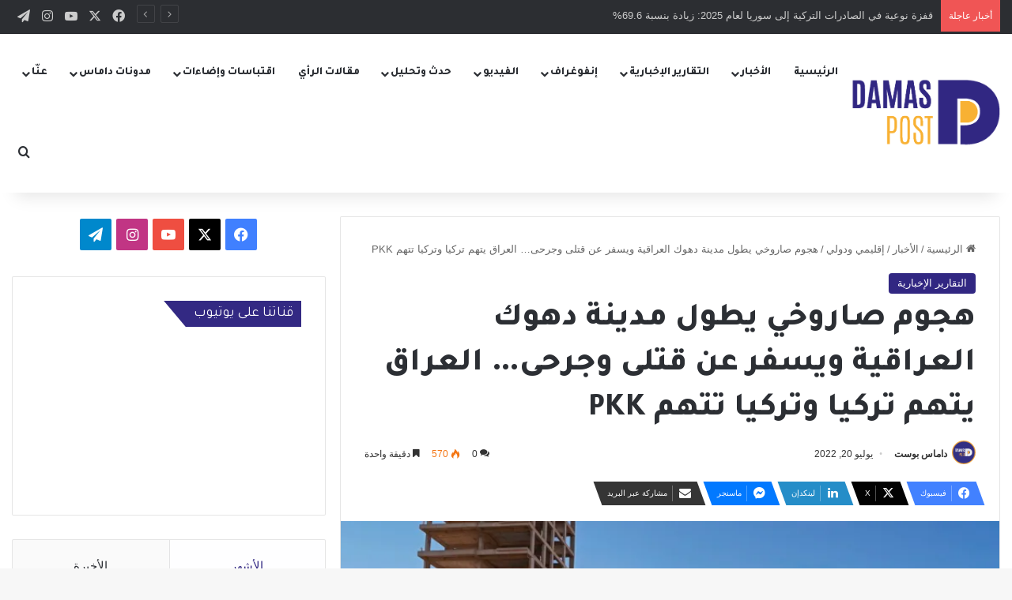

--- FILE ---
content_type: text/html; charset=UTF-8
request_url: https://damaspost2.com/%D9%87%D8%AC%D9%88%D9%85-%D8%B5%D8%A7%D8%B1%D9%88%D8%AE%D9%8A-%D9%8A%D8%B7%D9%88%D9%84-%D9%85%D8%AF%D9%8A%D9%86%D8%A9-%D8%AF%D9%87%D9%88%D9%83-%D8%A7%D9%84%D8%B9%D8%B1%D8%A7%D9%82%D9%8A%D8%A9-%D9%88/
body_size: 153146
content:
<!DOCTYPE html> <html dir="rtl" lang="ar" data-skin="light"> <head> <meta charset="UTF-8"/> <link rel="profile" href="//gmpg.org/xfn/11"/> <meta http-equiv='x-dns-prefetch-control' content='on'> <link rel='dns-prefetch' href="//cdnjs.cloudflare.com/"/> <link rel='dns-prefetch' href="//ajax.googleapis.com/"/> <link rel='dns-prefetch' href="//fonts.googleapis.com/"/> <link rel='dns-prefetch' href="//fonts.gstatic.com/"/> <link rel='dns-prefetch' href="//s.gravatar.com/"/> <link rel='dns-prefetch' href="//www.google-analytics.com/"/> <link rel='preload' as='script' href="//ajax.googleapis.com/ajax/libs/webfont/1/webfont.js"> <meta name='robots' content='index, follow, max-image-preview:large, max-snippet:-1, max-video-preview:-1'/> <title>هجوم صاروخي يطول مدينة دهوك العراقية ويسفر عن قتلى وجرحى... العراق يتهم تركيا وتركيا تتهم PKK - داماس بوست</title> <link rel="canonical" href="https://damaspost2.com/هجوم-صاروخي-يطول-مدينة-دهوك-العراقية-و/"/> <meta property="og:locale" content="ar_AR"/> <meta property="og:type" content="article"/> <meta property="og:title" content="هجوم صاروخي يطول مدينة دهوك العراقية ويسفر عن قتلى وجرحى... العراق يتهم تركيا وتركيا تتهم PKK - داماس بوست"/> <meta property="og:description" content="أعلن مصدر أمني كردي ومسؤول كردي، اليوم الأربعاء 20 تموز/ يوليو، أن 9 أشخاص على الأقل قتلوا، وأصيب 33 في هجوم صاروخي تركي على محافظة دهوك شمالي العراق. وقال المسؤول الكردي: &#8220;إن الهجوم استهدف منتجعا في مدينة زاخو الواقعة على الحدود بين إقليم كردستان العراق وتركيا&#8221;. وأدانت الحكومة العراقيّة هذا القصف بأشد العبارات، وقالت إن &hellip;"/> <meta property="og:url" content="https://damaspost2.com/هجوم-صاروخي-يطول-مدينة-دهوك-العراقية-و/"/> <meta property="og:site_name" content="داماس بوست"/> <meta property="article:publisher" content="https://www.facebook.com/Damaspost2"/> <meta property="article:published_time" content="2022-07-20T20:27:39+00:00"/> <meta property="og:image" content="https://damaspost2.com/wp-content/uploads/2022/07/0A758C1A-8F73-4C53-AE57-6F38A919B122.jpeg"/> <meta property="og:image:width" content="1920"/> <meta property="og:image:height" content="1080"/> <meta property="og:image:type" content="image/jpeg"/> <meta name="author" content="داماس بوست"/> <meta name="twitter:card" content="summary_large_image"/> <meta name="twitter:creator" content="@Damaspost2"/> <meta name="twitter:site" content="@Damaspost2"/> <meta name="twitter:label1" content="كُتب بواسطة"/> <meta name="twitter:data1" content="داماس بوست"/> <meta name="twitter:label2" content="وقت القراءة المُقدّر"/> <meta name="twitter:data2" content="3 دقائق"/> <script type="application/ld+json" class="yoast-schema-graph">{"@context":"https://schema.org","@graph":[{"@type":"Article","@id":"https://damaspost2.com/%d9%87%d8%ac%d9%88%d9%85-%d8%b5%d8%a7%d8%b1%d9%88%d8%ae%d9%8a-%d9%8a%d8%b7%d9%88%d9%84-%d9%85%d8%af%d9%8a%d9%86%d8%a9-%d8%af%d9%87%d9%88%d9%83-%d8%a7%d9%84%d8%b9%d8%b1%d8%a7%d9%82%d9%8a%d8%a9-%d9%88/#article","isPartOf":{"@id":"https://damaspost2.com/%d9%87%d8%ac%d9%88%d9%85-%d8%b5%d8%a7%d8%b1%d9%88%d8%ae%d9%8a-%d9%8a%d8%b7%d9%88%d9%84-%d9%85%d8%af%d9%8a%d9%86%d8%a9-%d8%af%d9%87%d9%88%d9%83-%d8%a7%d9%84%d8%b9%d8%b1%d8%a7%d9%82%d9%8a%d8%a9-%d9%88/"},"author":{"name":"داماس بوست","@id":"https://damaspost2.com/#/schema/person/84bcfc4e82c6a326401188885440d44c"},"headline":"هجوم صاروخي يطول مدينة دهوك العراقية ويسفر عن قتلى وجرحى&#8230; العراق يتهم تركيا وتركيا تتهم PKK","datePublished":"2022-07-20T20:27:39+00:00","dateModified":"2022-07-20T20:27:39+00:00","mainEntityOfPage":{"@id":"https://damaspost2.com/%d9%87%d8%ac%d9%88%d9%85-%d8%b5%d8%a7%d8%b1%d9%88%d8%ae%d9%8a-%d9%8a%d8%b7%d9%88%d9%84-%d9%85%d8%af%d9%8a%d9%86%d8%a9-%d8%af%d9%87%d9%88%d9%83-%d8%a7%d9%84%d8%b9%d8%b1%d8%a7%d9%82%d9%8a%d8%a9-%d9%88/"},"wordCount":2,"commentCount":0,"publisher":{"@id":"https://damaspost2.com/#organization"},"image":{"@id":"https://damaspost2.com/%d9%87%d8%ac%d9%88%d9%85-%d8%b5%d8%a7%d8%b1%d9%88%d8%ae%d9%8a-%d9%8a%d8%b7%d9%88%d9%84-%d9%85%d8%af%d9%8a%d9%86%d8%a9-%d8%af%d9%87%d9%88%d9%83-%d8%a7%d9%84%d8%b9%d8%b1%d8%a7%d9%82%d9%8a%d8%a9-%d9%88/#primaryimage"},"thumbnailUrl":"https://i0.wp.com/damaspost2.com/wp-content/uploads/2022/07/0A758C1A-8F73-4C53-AE57-6F38A919B122.jpeg?fit=1920%2C1080&ssl=1","articleSection":["التقارير الإخبارية"],"inLanguage":"ar","potentialAction":[{"@type":"CommentAction","name":"Comment","target":["https://damaspost2.com/%d9%87%d8%ac%d9%88%d9%85-%d8%b5%d8%a7%d8%b1%d9%88%d8%ae%d9%8a-%d9%8a%d8%b7%d9%88%d9%84-%d9%85%d8%af%d9%8a%d9%86%d8%a9-%d8%af%d9%87%d9%88%d9%83-%d8%a7%d9%84%d8%b9%d8%b1%d8%a7%d9%82%d9%8a%d8%a9-%d9%88/#respond"]}]},{"@type":"WebPage","@id":"https://damaspost2.com/%d9%87%d8%ac%d9%88%d9%85-%d8%b5%d8%a7%d8%b1%d9%88%d8%ae%d9%8a-%d9%8a%d8%b7%d9%88%d9%84-%d9%85%d8%af%d9%8a%d9%86%d8%a9-%d8%af%d9%87%d9%88%d9%83-%d8%a7%d9%84%d8%b9%d8%b1%d8%a7%d9%82%d9%8a%d8%a9-%d9%88/","url":"https://damaspost2.com/%d9%87%d8%ac%d9%88%d9%85-%d8%b5%d8%a7%d8%b1%d9%88%d8%ae%d9%8a-%d9%8a%d8%b7%d9%88%d9%84-%d9%85%d8%af%d9%8a%d9%86%d8%a9-%d8%af%d9%87%d9%88%d9%83-%d8%a7%d9%84%d8%b9%d8%b1%d8%a7%d9%82%d9%8a%d8%a9-%d9%88/","name":"هجوم صاروخي يطول مدينة دهوك العراقية ويسفر عن قتلى وجرحى... العراق يتهم تركيا وتركيا تتهم PKK - داماس بوست","isPartOf":{"@id":"https://damaspost2.com/#website"},"primaryImageOfPage":{"@id":"https://damaspost2.com/%d9%87%d8%ac%d9%88%d9%85-%d8%b5%d8%a7%d8%b1%d9%88%d8%ae%d9%8a-%d9%8a%d8%b7%d9%88%d9%84-%d9%85%d8%af%d9%8a%d9%86%d8%a9-%d8%af%d9%87%d9%88%d9%83-%d8%a7%d9%84%d8%b9%d8%b1%d8%a7%d9%82%d9%8a%d8%a9-%d9%88/#primaryimage"},"image":{"@id":"https://damaspost2.com/%d9%87%d8%ac%d9%88%d9%85-%d8%b5%d8%a7%d8%b1%d9%88%d8%ae%d9%8a-%d9%8a%d8%b7%d9%88%d9%84-%d9%85%d8%af%d9%8a%d9%86%d8%a9-%d8%af%d9%87%d9%88%d9%83-%d8%a7%d9%84%d8%b9%d8%b1%d8%a7%d9%82%d9%8a%d8%a9-%d9%88/#primaryimage"},"thumbnailUrl":"https://i0.wp.com/damaspost2.com/wp-content/uploads/2022/07/0A758C1A-8F73-4C53-AE57-6F38A919B122.jpeg?fit=1920%2C1080&ssl=1","datePublished":"2022-07-20T20:27:39+00:00","dateModified":"2022-07-20T20:27:39+00:00","breadcrumb":{"@id":"https://damaspost2.com/%d9%87%d8%ac%d9%88%d9%85-%d8%b5%d8%a7%d8%b1%d9%88%d8%ae%d9%8a-%d9%8a%d8%b7%d9%88%d9%84-%d9%85%d8%af%d9%8a%d9%86%d8%a9-%d8%af%d9%87%d9%88%d9%83-%d8%a7%d9%84%d8%b9%d8%b1%d8%a7%d9%82%d9%8a%d8%a9-%d9%88/#breadcrumb"},"inLanguage":"ar","potentialAction":[{"@type":"ReadAction","target":["https://damaspost2.com/%d9%87%d8%ac%d9%88%d9%85-%d8%b5%d8%a7%d8%b1%d9%88%d8%ae%d9%8a-%d9%8a%d8%b7%d9%88%d9%84-%d9%85%d8%af%d9%8a%d9%86%d8%a9-%d8%af%d9%87%d9%88%d9%83-%d8%a7%d9%84%d8%b9%d8%b1%d8%a7%d9%82%d9%8a%d8%a9-%d9%88/"]}]},{"@type":"ImageObject","inLanguage":"ar","@id":"https://damaspost2.com/%d9%87%d8%ac%d9%88%d9%85-%d8%b5%d8%a7%d8%b1%d9%88%d8%ae%d9%8a-%d9%8a%d8%b7%d9%88%d9%84-%d9%85%d8%af%d9%8a%d9%86%d8%a9-%d8%af%d9%87%d9%88%d9%83-%d8%a7%d9%84%d8%b9%d8%b1%d8%a7%d9%82%d9%8a%d8%a9-%d9%88/#primaryimage","url":"https://i0.wp.com/damaspost2.com/wp-content/uploads/2022/07/0A758C1A-8F73-4C53-AE57-6F38A919B122.jpeg?fit=1920%2C1080&ssl=1","contentUrl":"https://i0.wp.com/damaspost2.com/wp-content/uploads/2022/07/0A758C1A-8F73-4C53-AE57-6F38A919B122.jpeg?fit=1920%2C1080&ssl=1","width":1920,"height":1080},{"@type":"BreadcrumbList","@id":"https://damaspost2.com/%d9%87%d8%ac%d9%88%d9%85-%d8%b5%d8%a7%d8%b1%d9%88%d8%ae%d9%8a-%d9%8a%d8%b7%d9%88%d9%84-%d9%85%d8%af%d9%8a%d9%86%d8%a9-%d8%af%d9%87%d9%88%d9%83-%d8%a7%d9%84%d8%b9%d8%b1%d8%a7%d9%82%d9%8a%d8%a9-%d9%88/#breadcrumb","itemListElement":[{"@type":"ListItem","position":1,"name":"الرئيسية","item":"https://damaspost2.com/"},{"@type":"ListItem","position":2,"name":"هجوم صاروخي يطول مدينة دهوك العراقية ويسفر عن قتلى وجرحى&#8230; العراق يتهم تركيا وتركيا تتهم PKK"}]},{"@type":"WebSite","@id":"https://damaspost2.com/#website","url":"https://damaspost2.com/","name":"داماس بوست","description":"ما وراء الخبر","publisher":{"@id":"https://damaspost2.com/#organization"},"potentialAction":[{"@type":"SearchAction","target":{"@type":"EntryPoint","urlTemplate":"https://damaspost2.com/?s={search_term_string}"},"query-input":"required name=search_term_string"}],"inLanguage":"ar"},{"@type":"Organization","@id":"https://damaspost2.com/#organization","name":"داماس بوست","url":"https://damaspost2.com/","logo":{"@type":"ImageObject","inLanguage":"ar","@id":"https://damaspost2.com/#/schema/logo/image/","url":"https://damaspost2.com/wp-content/uploads/2022/06/Png-Logo-1-e1655809586915.png","contentUrl":"https://damaspost2.com/wp-content/uploads/2022/06/Png-Logo-1-e1655809586915.png","width":261,"height":188,"caption":"داماس بوست"},"image":{"@id":"https://damaspost2.com/#/schema/logo/image/"},"sameAs":["https://www.facebook.com/Damaspost2","https://x.com/Damaspost2","https://www.instagram.com/damas.post2/","http://t.me/Damaspost2"]},{"@type":"Person","@id":"https://damaspost2.com/#/schema/person/84bcfc4e82c6a326401188885440d44c","name":"داماس بوست","image":{"@type":"ImageObject","inLanguage":"ar","@id":"https://damaspost2.com/#/schema/person/image/","url":"https://i0.wp.com/damaspost2.com/wp-content/uploads/2022/10/301115217_130015419753071_8316403337343632698_n.jpg?fit=96%2C96&ssl=1","contentUrl":"https://i0.wp.com/damaspost2.com/wp-content/uploads/2022/10/301115217_130015419753071_8316403337343632698_n.jpg?fit=96%2C96&ssl=1","caption":"داماس بوست"},"url":"https://damaspost2.com/author/damaspost/"}]}</script> <link rel='dns-prefetch' href="//stats.wp.com/"/> <link rel='dns-prefetch' href="//i0.wp.com/"/> <link rel='dns-prefetch' href="//c0.wp.com/"/> <link rel="alternate" type="application/rss+xml" title="داماس بوست &laquo; الخلاصة" href="/feed/"/> <link rel="alternate" type="application/rss+xml" title="داماس بوست &laquo; خلاصة التعليقات" href="/comments/feed/"/> <link rel="alternate" type="application/rss+xml" title="داماس بوست &laquo; هجوم صاروخي يطول مدينة دهوك العراقية ويسفر عن قتلى وجرحى&#8230; العراق يتهم تركيا وتركيا تتهم PKK خلاصة التعليقات" href="/%d9%87%d8%ac%d9%88%d9%85-%d8%b5%d8%a7%d8%b1%d9%88%d8%ae%d9%8a-%d9%8a%d8%b7%d9%88%d9%84-%d9%85%d8%af%d9%8a%d9%86%d8%a9-%d8%af%d9%87%d9%88%d9%83-%d8%a7%d9%84%d8%b9%d8%b1%d8%a7%d9%82%d9%8a%d8%a9-%d9%88/feed/"/> <style type="text/css"> :root{ --tie-preset-gradient-1: linear-gradient(135deg, rgba(6, 147, 227, 1) 0%, rgb(155, 81, 224) 100%); --tie-preset-gradient-2: linear-gradient(135deg, rgb(122, 220, 180) 0%, rgb(0, 208, 130) 100%); --tie-preset-gradient-3: linear-gradient(135deg, rgba(252, 185, 0, 1) 0%, rgba(255, 105, 0, 1) 100%); --tie-preset-gradient-4: linear-gradient(135deg, rgba(255, 105, 0, 1) 0%, rgb(207, 46, 46) 100%); --tie-preset-gradient-5: linear-gradient(135deg, rgb(238, 238, 238) 0%, rgb(169, 184, 195) 100%); --tie-preset-gradient-6: linear-gradient(135deg, rgb(74, 234, 220) 0%, rgb(151, 120, 209) 20%, rgb(207, 42, 186) 40%, rgb(238, 44, 130) 60%, rgb(251, 105, 98) 80%, rgb(254, 248, 76) 100%); --tie-preset-gradient-7: linear-gradient(135deg, rgb(255, 206, 236) 0%, rgb(152, 150, 240) 100%); --tie-preset-gradient-8: linear-gradient(135deg, rgb(254, 205, 165) 0%, rgb(254, 45, 45) 50%, rgb(107, 0, 62) 100%); --tie-preset-gradient-9: linear-gradient(135deg, rgb(255, 203, 112) 0%, rgb(199, 81, 192) 50%, rgb(65, 88, 208) 100%); --tie-preset-gradient-10: linear-gradient(135deg, rgb(255, 245, 203) 0%, rgb(182, 227, 212) 50%, rgb(51, 167, 181) 100%); --tie-preset-gradient-11: linear-gradient(135deg, rgb(202, 248, 128) 0%, rgb(113, 206, 126) 100%); --tie-preset-gradient-12: linear-gradient(135deg, rgb(2, 3, 129) 0%, rgb(40, 116, 252) 100%); --tie-preset-gradient-13: linear-gradient(135deg, #4D34FA, #ad34fa); --tie-preset-gradient-14: linear-gradient(135deg, #0057FF, #31B5FF); --tie-preset-gradient-15: linear-gradient(135deg, #FF007A, #FF81BD); --tie-preset-gradient-16: linear-gradient(135deg, #14111E, #4B4462); --tie-preset-gradient-17: linear-gradient(135deg, #F32758, #FFC581); --main-nav-background: #FFFFFF; --main-nav-secondry-background: rgba(0,0,0,0.03); --main-nav-primary-color: #0088ff; --main-nav-contrast-primary-color: #FFFFFF; --main-nav-text-color: #2c2f34; --main-nav-secondry-text-color: rgba(0,0,0,0.5); --main-nav-main-border-color: rgba(0,0,0,0.1); --main-nav-secondry-border-color: rgba(0,0,0,0.08); } </style> <meta name="viewport" content="width=device-width, initial-scale=1.0"/><script type="text/javascript">
/* <![CDATA[ */
window._wpemojiSettings = {"baseUrl":"https:\/\/s.w.org\/images\/core\/emoji\/15.0.3\/72x72\/","ext":".png","svgUrl":"https:\/\/s.w.org\/images\/core\/emoji\/15.0.3\/svg\/","svgExt":".svg","source":{"concatemoji":"https:\/\/damaspost2.com\/wp-includes\/js\/wp-emoji-release.min.js?ver=6.5.7"}};
/*! This file is auto-generated */
!function(i,n){var o,s,e;function c(e){try{var t={supportTests:e,timestamp:(new Date).valueOf()};sessionStorage.setItem(o,JSON.stringify(t))}catch(e){}}function p(e,t,n){e.clearRect(0,0,e.canvas.width,e.canvas.height),e.fillText(t,0,0);var t=new Uint32Array(e.getImageData(0,0,e.canvas.width,e.canvas.height).data),r=(e.clearRect(0,0,e.canvas.width,e.canvas.height),e.fillText(n,0,0),new Uint32Array(e.getImageData(0,0,e.canvas.width,e.canvas.height).data));return t.every(function(e,t){return e===r[t]})}function u(e,t,n){switch(t){case"flag":return n(e,"\ud83c\udff3\ufe0f\u200d\u26a7\ufe0f","\ud83c\udff3\ufe0f\u200b\u26a7\ufe0f")?!1:!n(e,"\ud83c\uddfa\ud83c\uddf3","\ud83c\uddfa\u200b\ud83c\uddf3")&&!n(e,"\ud83c\udff4\udb40\udc67\udb40\udc62\udb40\udc65\udb40\udc6e\udb40\udc67\udb40\udc7f","\ud83c\udff4\u200b\udb40\udc67\u200b\udb40\udc62\u200b\udb40\udc65\u200b\udb40\udc6e\u200b\udb40\udc67\u200b\udb40\udc7f");case"emoji":return!n(e,"\ud83d\udc26\u200d\u2b1b","\ud83d\udc26\u200b\u2b1b")}return!1}function f(e,t,n){var r="undefined"!=typeof WorkerGlobalScope&&self instanceof WorkerGlobalScope?new OffscreenCanvas(300,150):i.createElement("canvas"),a=r.getContext("2d",{willReadFrequently:!0}),o=(a.textBaseline="top",a.font="600 32px Arial",{});return e.forEach(function(e){o[e]=t(a,e,n)}),o}function t(e){var t=i.createElement("script");t.src=e,t.defer=!0,i.head.appendChild(t)}"undefined"!=typeof Promise&&(o="wpEmojiSettingsSupports",s=["flag","emoji"],n.supports={everything:!0,everythingExceptFlag:!0},e=new Promise(function(e){i.addEventListener("DOMContentLoaded",e,{once:!0})}),new Promise(function(t){var n=function(){try{var e=JSON.parse(sessionStorage.getItem(o));if("object"==typeof e&&"number"==typeof e.timestamp&&(new Date).valueOf()<e.timestamp+604800&&"object"==typeof e.supportTests)return e.supportTests}catch(e){}return null}();if(!n){if("undefined"!=typeof Worker&&"undefined"!=typeof OffscreenCanvas&&"undefined"!=typeof URL&&URL.createObjectURL&&"undefined"!=typeof Blob)try{var e="postMessage("+f.toString()+"("+[JSON.stringify(s),u.toString(),p.toString()].join(",")+"));",r=new Blob([e],{type:"text/javascript"}),a=new Worker(URL.createObjectURL(r),{name:"wpTestEmojiSupports"});return void(a.onmessage=function(e){c(n=e.data),a.terminate(),t(n)})}catch(e){}c(n=f(s,u,p))}t(n)}).then(function(e){for(var t in e)n.supports[t]=e[t],n.supports.everything=n.supports.everything&&n.supports[t],"flag"!==t&&(n.supports.everythingExceptFlag=n.supports.everythingExceptFlag&&n.supports[t]);n.supports.everythingExceptFlag=n.supports.everythingExceptFlag&&!n.supports.flag,n.DOMReady=!1,n.readyCallback=function(){n.DOMReady=!0}}).then(function(){return e}).then(function(){var e;n.supports.everything||(n.readyCallback(),(e=n.source||{}).concatemoji?t(e.concatemoji):e.wpemoji&&e.twemoji&&(t(e.twemoji),t(e.wpemoji)))}))}((window,document),window._wpemojiSettings);
/* ]]> */
</script> <style id='wp-emoji-styles-inline-css' type='text/css'> img.wp-smiley, img.emoji { display: inline !important; border: none !important; box-shadow: none !important; height: 1em !important; width: 1em !important; margin: 0 0.07em !important; vertical-align: -0.1em !important; background: none !important; padding: 0 !important; } </style> <link rel='stylesheet' id='swiper-css' href="/wp-content/plugins/wp-tiktok-feed/assets/frontend/swiper/swiper.min.css?ver=4.3.5" type='text/css' media='all'/> <link rel='stylesheet' id='qlttf-frontend-css' href="/wp-content/plugins/wp-tiktok-feed/build/frontend/css/style.css?ver=4.3.5" type='text/css' media='all'/> <link rel='stylesheet' id='mediaelement-css' href="//c0.wp.com/c/6.5.7/wp-includes/js/mediaelement/mediaelementplayer-legacy.min.css" type='text/css' media='all'/> <link rel='stylesheet' id='wp-mediaelement-css' href="//c0.wp.com/c/6.5.7/wp-includes/js/mediaelement/wp-mediaelement.min.css" type='text/css' media='all'/> <style id='jetpack-sharing-buttons-style-inline-css' type='text/css'> .jetpack-sharing-buttons__services-list{display:flex;flex-direction:row;flex-wrap:wrap;gap:0;list-style-type:none;margin:5px;padding:0}.jetpack-sharing-buttons__services-list.has-small-icon-size{font-size:12px}.jetpack-sharing-buttons__services-list.has-normal-icon-size{font-size:16px}.jetpack-sharing-buttons__services-list.has-large-icon-size{font-size:24px}.jetpack-sharing-buttons__services-list.has-huge-icon-size{font-size:36px}@media print{.jetpack-sharing-buttons__services-list{display:none!important}}.editor-styles-wrapper .wp-block-jetpack-sharing-buttons{gap:0;padding-inline-start:0}ul.jetpack-sharing-buttons__services-list.has-background{padding:1.25em 2.375em} </style> <link rel='stylesheet' id='mpp_gutenberg-css' href="/wp-content/plugins/metronet-profile-picture/dist/blocks.style.build.css?ver=2.6.0" type='text/css' media='all'/> <style id='global-styles-inline-css' type='text/css'> body{--wp--preset--color--black: #000000;--wp--preset--color--cyan-bluish-gray: #abb8c3;--wp--preset--color--white: #ffffff;--wp--preset--color--pale-pink: #f78da7;--wp--preset--color--vivid-red: #cf2e2e;--wp--preset--color--luminous-vivid-orange: #ff6900;--wp--preset--color--luminous-vivid-amber: #fcb900;--wp--preset--color--light-green-cyan: #7bdcb5;--wp--preset--color--vivid-green-cyan: #00d084;--wp--preset--color--pale-cyan-blue: #8ed1fc;--wp--preset--color--vivid-cyan-blue: #0693e3;--wp--preset--color--vivid-purple: #9b51e0;--wp--preset--color--global-color: #312782;--wp--preset--gradient--vivid-cyan-blue-to-vivid-purple: linear-gradient(135deg,rgba(6,147,227,1) 0%,rgb(155,81,224) 100%);--wp--preset--gradient--light-green-cyan-to-vivid-green-cyan: linear-gradient(135deg,rgb(122,220,180) 0%,rgb(0,208,130) 100%);--wp--preset--gradient--luminous-vivid-amber-to-luminous-vivid-orange: linear-gradient(135deg,rgba(252,185,0,1) 0%,rgba(255,105,0,1) 100%);--wp--preset--gradient--luminous-vivid-orange-to-vivid-red: linear-gradient(135deg,rgba(255,105,0,1) 0%,rgb(207,46,46) 100%);--wp--preset--gradient--very-light-gray-to-cyan-bluish-gray: linear-gradient(135deg,rgb(238,238,238) 0%,rgb(169,184,195) 100%);--wp--preset--gradient--cool-to-warm-spectrum: linear-gradient(135deg,rgb(74,234,220) 0%,rgb(151,120,209) 20%,rgb(207,42,186) 40%,rgb(238,44,130) 60%,rgb(251,105,98) 80%,rgb(254,248,76) 100%);--wp--preset--gradient--blush-light-purple: linear-gradient(135deg,rgb(255,206,236) 0%,rgb(152,150,240) 100%);--wp--preset--gradient--blush-bordeaux: linear-gradient(135deg,rgb(254,205,165) 0%,rgb(254,45,45) 50%,rgb(107,0,62) 100%);--wp--preset--gradient--luminous-dusk: linear-gradient(135deg,rgb(255,203,112) 0%,rgb(199,81,192) 50%,rgb(65,88,208) 100%);--wp--preset--gradient--pale-ocean: linear-gradient(135deg,rgb(255,245,203) 0%,rgb(182,227,212) 50%,rgb(51,167,181) 100%);--wp--preset--gradient--electric-grass: linear-gradient(135deg,rgb(202,248,128) 0%,rgb(113,206,126) 100%);--wp--preset--gradient--midnight: linear-gradient(135deg,rgb(2,3,129) 0%,rgb(40,116,252) 100%);--wp--preset--font-size--small: 13px;--wp--preset--font-size--medium: 20px;--wp--preset--font-size--large: 36px;--wp--preset--font-size--x-large: 42px;--wp--preset--spacing--20: 0.44rem;--wp--preset--spacing--30: 0.67rem;--wp--preset--spacing--40: 1rem;--wp--preset--spacing--50: 1.5rem;--wp--preset--spacing--60: 2.25rem;--wp--preset--spacing--70: 3.38rem;--wp--preset--spacing--80: 5.06rem;--wp--preset--shadow--natural: 6px 6px 9px rgba(0, 0, 0, 0.2);--wp--preset--shadow--deep: 12px 12px 50px rgba(0, 0, 0, 0.4);--wp--preset--shadow--sharp: 6px 6px 0px rgba(0, 0, 0, 0.2);--wp--preset--shadow--outlined: 6px 6px 0px -3px rgba(255, 255, 255, 1), 6px 6px rgba(0, 0, 0, 1);--wp--preset--shadow--crisp: 6px 6px 0px rgba(0, 0, 0, 1);}:where(.is-layout-flex){gap: 0.5em;}:where(.is-layout-grid){gap: 0.5em;}body .is-layout-flex{display: flex;}body .is-layout-flex{flex-wrap: wrap;align-items: center;}body .is-layout-flex > *{margin: 0;}body .is-layout-grid{display: grid;}body .is-layout-grid > *{margin: 0;}:where(.wp-block-columns.is-layout-flex){gap: 2em;}:where(.wp-block-columns.is-layout-grid){gap: 2em;}:where(.wp-block-post-template.is-layout-flex){gap: 1.25em;}:where(.wp-block-post-template.is-layout-grid){gap: 1.25em;}.has-black-color{color: var(--wp--preset--color--black) !important;}.has-cyan-bluish-gray-color{color: var(--wp--preset--color--cyan-bluish-gray) !important;}.has-white-color{color: var(--wp--preset--color--white) !important;}.has-pale-pink-color{color: var(--wp--preset--color--pale-pink) !important;}.has-vivid-red-color{color: var(--wp--preset--color--vivid-red) !important;}.has-luminous-vivid-orange-color{color: var(--wp--preset--color--luminous-vivid-orange) !important;}.has-luminous-vivid-amber-color{color: var(--wp--preset--color--luminous-vivid-amber) !important;}.has-light-green-cyan-color{color: var(--wp--preset--color--light-green-cyan) !important;}.has-vivid-green-cyan-color{color: var(--wp--preset--color--vivid-green-cyan) !important;}.has-pale-cyan-blue-color{color: var(--wp--preset--color--pale-cyan-blue) !important;}.has-vivid-cyan-blue-color{color: var(--wp--preset--color--vivid-cyan-blue) !important;}.has-vivid-purple-color{color: var(--wp--preset--color--vivid-purple) !important;}.has-black-background-color{background-color: var(--wp--preset--color--black) !important;}.has-cyan-bluish-gray-background-color{background-color: var(--wp--preset--color--cyan-bluish-gray) !important;}.has-white-background-color{background-color: var(--wp--preset--color--white) !important;}.has-pale-pink-background-color{background-color: var(--wp--preset--color--pale-pink) !important;}.has-vivid-red-background-color{background-color: var(--wp--preset--color--vivid-red) !important;}.has-luminous-vivid-orange-background-color{background-color: var(--wp--preset--color--luminous-vivid-orange) !important;}.has-luminous-vivid-amber-background-color{background-color: var(--wp--preset--color--luminous-vivid-amber) !important;}.has-light-green-cyan-background-color{background-color: var(--wp--preset--color--light-green-cyan) !important;}.has-vivid-green-cyan-background-color{background-color: var(--wp--preset--color--vivid-green-cyan) !important;}.has-pale-cyan-blue-background-color{background-color: var(--wp--preset--color--pale-cyan-blue) !important;}.has-vivid-cyan-blue-background-color{background-color: var(--wp--preset--color--vivid-cyan-blue) !important;}.has-vivid-purple-background-color{background-color: var(--wp--preset--color--vivid-purple) !important;}.has-black-border-color{border-color: var(--wp--preset--color--black) !important;}.has-cyan-bluish-gray-border-color{border-color: var(--wp--preset--color--cyan-bluish-gray) !important;}.has-white-border-color{border-color: var(--wp--preset--color--white) !important;}.has-pale-pink-border-color{border-color: var(--wp--preset--color--pale-pink) !important;}.has-vivid-red-border-color{border-color: var(--wp--preset--color--vivid-red) !important;}.has-luminous-vivid-orange-border-color{border-color: var(--wp--preset--color--luminous-vivid-orange) !important;}.has-luminous-vivid-amber-border-color{border-color: var(--wp--preset--color--luminous-vivid-amber) !important;}.has-light-green-cyan-border-color{border-color: var(--wp--preset--color--light-green-cyan) !important;}.has-vivid-green-cyan-border-color{border-color: var(--wp--preset--color--vivid-green-cyan) !important;}.has-pale-cyan-blue-border-color{border-color: var(--wp--preset--color--pale-cyan-blue) !important;}.has-vivid-cyan-blue-border-color{border-color: var(--wp--preset--color--vivid-cyan-blue) !important;}.has-vivid-purple-border-color{border-color: var(--wp--preset--color--vivid-purple) !important;}.has-vivid-cyan-blue-to-vivid-purple-gradient-background{background: var(--wp--preset--gradient--vivid-cyan-blue-to-vivid-purple) !important;}.has-light-green-cyan-to-vivid-green-cyan-gradient-background{background: var(--wp--preset--gradient--light-green-cyan-to-vivid-green-cyan) !important;}.has-luminous-vivid-amber-to-luminous-vivid-orange-gradient-background{background: var(--wp--preset--gradient--luminous-vivid-amber-to-luminous-vivid-orange) !important;}.has-luminous-vivid-orange-to-vivid-red-gradient-background{background: var(--wp--preset--gradient--luminous-vivid-orange-to-vivid-red) !important;}.has-very-light-gray-to-cyan-bluish-gray-gradient-background{background: var(--wp--preset--gradient--very-light-gray-to-cyan-bluish-gray) !important;}.has-cool-to-warm-spectrum-gradient-background{background: var(--wp--preset--gradient--cool-to-warm-spectrum) !important;}.has-blush-light-purple-gradient-background{background: var(--wp--preset--gradient--blush-light-purple) !important;}.has-blush-bordeaux-gradient-background{background: var(--wp--preset--gradient--blush-bordeaux) !important;}.has-luminous-dusk-gradient-background{background: var(--wp--preset--gradient--luminous-dusk) !important;}.has-pale-ocean-gradient-background{background: var(--wp--preset--gradient--pale-ocean) !important;}.has-electric-grass-gradient-background{background: var(--wp--preset--gradient--electric-grass) !important;}.has-midnight-gradient-background{background: var(--wp--preset--gradient--midnight) !important;}.has-small-font-size{font-size: var(--wp--preset--font-size--small) !important;}.has-medium-font-size{font-size: var(--wp--preset--font-size--medium) !important;}.has-large-font-size{font-size: var(--wp--preset--font-size--large) !important;}.has-x-large-font-size{font-size: var(--wp--preset--font-size--x-large) !important;} .wp-block-navigation a:where(:not(.wp-element-button)){color: inherit;} :where(.wp-block-post-template.is-layout-flex){gap: 1.25em;}:where(.wp-block-post-template.is-layout-grid){gap: 1.25em;} :where(.wp-block-columns.is-layout-flex){gap: 2em;}:where(.wp-block-columns.is-layout-grid){gap: 2em;} .wp-block-pullquote{font-size: 1.5em;line-height: 1.6;} </style> <link rel='stylesheet' id='contact-form-7-css' href="/wp-content/plugins/contact-form-7/includes/css/styles.css?ver=5.9.5" type='text/css' media='all'/> <link rel='stylesheet' id='contact-form-7-rtl-css' href="/wp-content/plugins/contact-form-7/includes/css/styles-rtl.css?ver=5.9.5" type='text/css' media='all'/> <link rel='stylesheet' id='tie-css-base-css' href="/wp-content/themes/jannah/assets/css/base.min.css?ver=7.2.0" type='text/css' media='all'/> <link rel='stylesheet' id='tie-css-styles-css' href="/wp-content/themes/jannah/assets/css/style.min.css?ver=7.2.0" type='text/css' media='all'/> <link rel='stylesheet' id='tie-css-widgets-css' href="/wp-content/themes/jannah/assets/css/widgets.min.css?ver=7.2.0" type='text/css' media='all'/> <link rel='stylesheet' id='tie-css-helpers-css' href="/wp-content/themes/jannah/assets/css/helpers.min.css?ver=7.2.0" type='text/css' media='all'/> <link rel='stylesheet' id='tie-fontawesome5-css' href="/wp-content/themes/jannah/assets/css/fontawesome.css?ver=7.2.0" type='text/css' media='all'/> <link rel='stylesheet' id='tie-css-ilightbox-css' href="/wp-content/themes/jannah/assets/ilightbox/dark-skin/skin.css?ver=7.2.0" type='text/css' media='all'/> <link rel='stylesheet' id='tie-css-shortcodes-css' href="/wp-content/themes/jannah/assets/css/plugins/shortcodes.min.css?ver=7.2.0" type='text/css' media='all'/> <link rel='stylesheet' id='tie-css-single-css' href="/wp-content/themes/jannah/assets/css/single.min.css?ver=7.2.0" type='text/css' media='all'/> <link rel='stylesheet' id='tie-css-print-css' href="/wp-content/themes/jannah/assets/css/print.css?ver=7.2.0" type='text/css' media='print'/> <link rel='stylesheet' id='__EPYT__style-css' href="/wp-content/plugins/youtube-embed-plus/styles/ytprefs.min.css?ver=14.2.1.2" type='text/css' media='all'/> <style id='__EPYT__style-inline-css' type='text/css'> .epyt-gallery-thumb { width: 33.333%; } .wf-active .logo-text,.wf-active h1,.wf-active h2,.wf-active h3,.wf-active h4,.wf-active h5,.wf-active h6,.wf-active .the-subtitle{font-family: 'Tajawal';}.wf-active #main-nav .main-menu > ul > li > a{font-family: 'Tajawal';}html #main-nav .main-menu > ul > li > a{text-transform: uppercase;}html #the-post .entry-content,html #the-post .entry-content p{font-size: 18px;font-weight: 800;}html #tie-wrapper .mag-box.big-post-left-box li:not(:first-child) .post-title,html #tie-wrapper .mag-box.big-post-top-box li:not(:first-child) .post-title,html #tie-wrapper .mag-box.half-box li:not(:first-child) .post-title,html #tie-wrapper .mag-box.big-thumb-left-box li:not(:first-child) .post-title,html #tie-wrapper .mag-box.scrolling-box .slide .post-title,html #tie-wrapper .mag-box.miscellaneous-box li:not(:first-child) .post-title{font-weight: 500;}:root:root{--brand-color: #312782;--dark-brand-color: #000050;--bright-color: #FFFFFF;--base-color: #2c2f34;}#reading-position-indicator{box-shadow: 0 0 10px rgba( 49,39,130,0.7);}html :root:root{--brand-color: #312782;--dark-brand-color: #000050;--bright-color: #FFFFFF;--base-color: #2c2f34;}html #reading-position-indicator{box-shadow: 0 0 10px rgba( 49,39,130,0.7);}html #header-notification-bar{background: var( --tie-preset-gradient-13 );}html #header-notification-bar{--tie-buttons-color: #FFFFFF;--tie-buttons-border-color: #FFFFFF;--tie-buttons-hover-color: #e1e1e1;--tie-buttons-hover-text: #000000;}html #header-notification-bar{--tie-buttons-text: #000000;}html .tie-cat-10,html .tie-cat-item-10 > span{background-color:#2ecc71 !important;color:#FFFFFF !important;}html .tie-cat-10:after{border-top-color:#2ecc71 !important;}html .tie-cat-10:hover{background-color:#10ae53 !important;}html .tie-cat-10:hover:after{border-top-color:#10ae53 !important;}html .tie-cat-14,html .tie-cat-item-14 > span{background-color:#9b59b6 !important;color:#FFFFFF !important;}html .tie-cat-14:after{border-top-color:#9b59b6 !important;}html .tie-cat-14:hover{background-color:#7d3b98 !important;}html .tie-cat-14:hover:after{border-top-color:#7d3b98 !important;}html .tie-cat-16,html .tie-cat-item-16 > span{background-color:#34495e !important;color:#FFFFFF !important;}html .tie-cat-16:after{border-top-color:#34495e !important;}html .tie-cat-16:hover{background-color:#162b40 !important;}html .tie-cat-16:hover:after{border-top-color:#162b40 !important;}@media (min-width: 1200px){html .container{width: auto;}}@media (min-width: 992px){html .container,html .boxed-layout #tie-wrapper,html .boxed-layout .fixed-nav,html .wide-next-prev-slider-wrapper .slider-main-container{max-width: 100%;}html .boxed-layout .container{max-width: 100%;}}@media (max-width: 991px){html .side-aside.normal-side{background: #2f88d6;background: -webkit-linear-gradient(135deg,#5933a2,#2f88d6 );background: -moz-linear-gradient(135deg,#5933a2,#2f88d6 );background: -o-linear-gradient(135deg,#5933a2,#2f88d6 );background: linear-gradient(135deg,#2f88d6,#5933a2 );}}html .tie-insta-header{margin-bottom: 15px;}html .tie-insta-avatar a{width: 70px;height: 70px;display: block;position: relative;float: left;margin-right: 15px;margin-bottom: 15px;}html .tie-insta-avatar a:before{content: "";position: absolute;width: calc(100% + 6px);height: calc(100% + 6px);left: -3px;top: -3px;border-radius: 50%;background: #d6249f;background: radial-gradient(circle at 30% 107%,#fdf497 0%,#fdf497 5%,#fd5949 45%,#d6249f 60%,#285AEB 90%);}html .tie-insta-avatar a:after{position: absolute;content: "";width: calc(100% + 3px);height: calc(100% + 3px);left: -2px;top: -2px;border-radius: 50%;background: #fff;}html .dark-skin .tie-insta-avatar a:after{background: #27292d;}html .tie-insta-avatar img{border-radius: 50%;position: relative;z-index: 2;transition: all 0.25s;}html .tie-insta-avatar img:hover{box-shadow: 0px 0px 15px 0 #6b54c6;}html .tie-insta-info{font-size: 1.3em;font-weight: bold;margin-bottom: 5px;}html .tie-tiktok-header{overflow: hidden;margin-bottom: 10px;}html .tie-tiktok-avatar a{width: 70px;height: 70px;display: block;position: relative;float: left;margin-right: 15px;}html .tie-tiktok-avatar img{border-radius: 50%;}html .tie-tiktok-username{display: block;font-size: 1.4em;}html .tie-tiktok-desc{margin-top: 8px;} </style> <link rel='stylesheet' id='jetpack_css-rtl-css' href="//c0.wp.com/p/jetpack/13.4.4/css/jetpack-rtl.css" type='text/css' media='all'/> <script type="text/javascript" id="jetpack_related-posts-js-extra">
/* <![CDATA[ */
var related_posts_js_options = {"post_heading":"h4"};
/* ]]> */
</script> <script type="text/javascript" src="https://c0.wp.com/p/jetpack/13.4.4/_inc/build/related-posts/related-posts.min.js" id="jetpack_related-posts-js"></script> <script type="text/javascript" src="https://c0.wp.com/c/6.5.7/wp-includes/js/jquery/jquery.min.js" id="jquery-core-js"></script> <script type="text/javascript" src="https://c0.wp.com/c/6.5.7/wp-includes/js/jquery/jquery-migrate.min.js" id="jquery-migrate-js"></script> <script type="text/javascript" id="__ytprefs__-js-extra">
/* <![CDATA[ */
var _EPYT_ = {"ajaxurl":"https:\/\/damaspost2.com\/wp-admin\/admin-ajax.php","security":"38994e641c","gallery_scrolloffset":"20","eppathtoscripts":"https:\/\/damaspost2.com\/wp-content\/plugins\/youtube-embed-plus\/scripts\/","eppath":"https:\/\/damaspost2.com\/wp-content\/plugins\/youtube-embed-plus\/","epresponsiveselector":"[\"iframe.__youtube_prefs_widget__\"]","epdovol":"1","version":"14.2.1.2","evselector":"iframe.__youtube_prefs__[src], iframe[src*=\"youtube.com\/embed\/\"], iframe[src*=\"youtube-nocookie.com\/embed\/\"]","ajax_compat":"","maxres_facade":"eager","ytapi_load":"light","pause_others":"","stopMobileBuffer":"1","facade_mode":"","not_live_on_channel":"","vi_active":"","vi_js_posttypes":[]};
/* ]]> */
</script> <script type="text/javascript" src="https://damaspost2.com/wp-content/plugins/youtube-embed-plus/scripts/ytprefs.min.js?ver=14.2.1.2" id="__ytprefs__-js"></script> <link rel="https://api.w.org/" href="/wp-json/"/><link rel="alternate" type="application/json" href="/wp-json/wp/v2/posts/2802"/><link rel="EditURI" type="application/rsd+xml" title="RSD" href="/xmlrpc.php?rsd"/> <link rel="stylesheet" href="/wp-content/themes/jannah/rtl.css" type="text/css" media="screen"/><meta name="generator" content="WordPress 6.5.7"/> <link rel='shortlink' href="/?p=2802"/> <link rel="alternate" type="application/json+oembed" href="/wp-json/oembed/1.0/embed?url=https%3A%2F%2Fdamaspost2.com%2F%25d9%2587%25d8%25ac%25d9%2588%25d9%2585-%25d8%25b5%25d8%25a7%25d8%25b1%25d9%2588%25d8%25ae%25d9%258a-%25d9%258a%25d8%25b7%25d9%2588%25d9%2584-%25d9%2585%25d8%25af%25d9%258a%25d9%2586%25d8%25a9-%25d8%25af%25d9%2587%25d9%2588%25d9%2583-%25d8%25a7%25d9%2584%25d8%25b9%25d8%25b1%25d8%25a7%25d9%2582%25d9%258a%25d8%25a9-%25d9%2588%2F"/> <link rel="alternate" type="text/xml+oembed" href="/wp-json/oembed/1.0/embed?url=https%3A%2F%2Fdamaspost2.com%2F%25d9%2587%25d8%25ac%25d9%2588%25d9%2585-%25d8%25b5%25d8%25a7%25d8%25b1%25d9%2588%25d8%25ae%25d9%258a-%25d9%258a%25d8%25b7%25d9%2588%25d9%2584-%25d9%2585%25d8%25af%25d9%258a%25d9%2586%25d8%25a9-%25d8%25af%25d9%2587%25d9%2588%25d9%2583-%25d8%25a7%25d9%2584%25d8%25b9%25d8%25b1%25d8%25a7%25d9%2582%25d9%258a%25d8%25a9-%25d9%2588%2F&#038;format=xml"/> <script type='text/javascript'>
/* <![CDATA[ */
var taqyeem = {"ajaxurl":"https://damaspost2.com/wp-admin/admin-ajax.php" , "your_rating":"تقييمك:"};
/* ]]> */
</script> <style>img#wpstats{display:none}</style> <meta http-equiv="X-UA-Compatible" content="IE=edge"> <link rel="icon" href="//i0.wp.com/damaspost2.com/wp-content/uploads/2022/06/cropped-Pdf-Logo-1-e1655563260272.png?fit=32%2C32&#038;ssl=1" sizes="32x32"/> <link rel="icon" href="//i0.wp.com/damaspost2.com/wp-content/uploads/2022/06/cropped-Pdf-Logo-1-e1655563260272.png?fit=192%2C192&#038;ssl=1" sizes="192x192"/> <link rel="apple-touch-icon" href="//i0.wp.com/damaspost2.com/wp-content/uploads/2022/06/cropped-Pdf-Logo-1-e1655563260272.png?fit=180%2C180&#038;ssl=1"/> <meta name="msapplication-TileImage" content="https://i0.wp.com/damaspost2.com/wp-content/uploads/2022/06/cropped-Pdf-Logo-1-e1655563260272.png?fit=270%2C270&#038;ssl=1"/> <style type="text/css" id="wp-custom-css"> #the-post .entry-content, #the-post .entry-content p { font-size: 17px; text-align: justify; } #jp-relatedposts { display: none !important; } </style> </head> <body data-rsssl=1 id="tie-body" class="rtl post-template-default single single-post postid-2802 single-format-standard tie-no-js is-percent-width wrapper-has-shadow block-head-4 block-head-6 magazine1 is-thumb-overlay-disabled is-desktop is-header-layout-1 sidebar-left has-sidebar post-layout-1 narrow-title-narrow-media is-standard-format has-mobile-share hide_share_post_top hide_share_post_bottom"> <div class="background-overlay"> <div id="tie-container" class="site tie-container"> <div id="tie-wrapper"> <header id="theme-header" class="theme-header header-layout-1 main-nav-light main-nav-default-light main-nav-below no-stream-item top-nav-active top-nav-dark top-nav-default-dark top-nav-above has-shadow is-stretch-header has-normal-width-logo mobile-header-default"> <nav id="top-nav" class="has-breaking-components top-nav header-nav has-breaking-news" aria-label="الشريط العلوي"> <div class="container"> <div class="topbar-wrapper"> <div class="tie-alignleft"> <div class="breaking controls-is-active"> <span class="breaking-title"> <span class="tie-icon-bolt breaking-icon" aria-hidden="true"></span> <span class="breaking-title-text">أخبار عاجلة</span> </span> <ul id="breaking-news-in-header" class="breaking-news" data-type="reveal" data-arrows="true"> <li class="news-item"> <a href="/%d9%82%d9%81%d8%b2%d8%a9-%d9%86%d9%88%d8%b9%d9%8a%d8%a9-%d9%81%d9%8a-%d8%a7%d9%84%d8%b5%d8%a7%d8%af%d8%b1%d8%a7%d8%aa-%d8%a7%d9%84%d8%aa%d8%b1%d9%83%d9%8a%d8%a9-%d8%a5%d9%84%d9%89-%d8%b3%d9%88%d8%b1/">قفزة نوعية في الصادرات التركية إلى سوريا لعام 2025: زيادة بنسبة 69.6%</a> </li> <li class="news-item"> <a href="/%d8%a8%d9%85%d8%b4%d8%a7%d8%b1%d9%83%d8%a9-%d9%88%d8%b2%d9%8a%d8%b1-%d8%a7%d9%84%d8%b9%d8%af%d9%84-%d8%a7%d9%86%d8%b7%d9%84%d8%a7%d9%82-%d8%a7%d9%84%d9%85%d8%a4%d8%aa%d9%85%d8%b1-%d8%a7%d9%84%d8%a7/">بمشاركة وزير العدل.. انطلاق المؤتمر الاستثنائي الأول لنقابة المحامين بسوريا تحت شعار &#8220;المحامون بناة القانون والعدالة نبض الوطن&#8221;</a> </li> <li class="news-item"> <a href="/%d8%a7%d9%84%d8%ac%d9%8a%d8%b4-%d8%a7%d9%84%d8%b9%d8%b1%d8%a8%d9%8a-%d8%a7%d9%84%d8%b3%d9%88%d8%b1%d9%8a-%d9%8a%d9%8f%d8%b9%d9%84%d9%86-%d9%85%d9%86%d8%b7%d9%82%d8%a9-%d8%b9%d8%b3%d9%83%d8%b1%d9%8a/">الجيش العربي السوري يُعلن منطقة عسكرية مغلقة في ريف حلب ويحذر من استخدام المنطقة لعمليات إرهابية</a> </li> <li class="news-item"> <a href="/%d8%b1%d8%b3%d8%a7%d8%a6%d9%84-%d8%a7%d9%84%d9%86%d8%a7%d8%b1-%d9%81%d9%8a-%d8%ad%d9%84%d8%a8-%d9%85%d8%a7%d8%b0%d8%a7-%d9%82%d9%8a%d9%84-%d8%a8%d8%a7%d9%84%d8%b3%d9%84%d8%a7%d8%ad-%d9%8a%d9%88%d9%85/">رسائل النار في حلب: ماذا قيل بالسلاح يوم زيارة فيدان إلى دمشق؟</a> </li> <li class="news-item"> <a href="/%d8%a7%d9%84%d9%85%d8%b3%d8%aa%d8%b4%d8%a7%d8%b1-%d8%a7%d9%84%d8%a5%d8%b9%d9%84%d8%a7%d9%85%d9%8a-%d9%84%d8%b1%d8%a6%d8%a7%d8%b3%d8%a9-%d8%a7%d9%84%d8%ac%d9%85%d9%87%d9%88%d8%b1%d9%8a%d8%a9-%d8%a3/">المستشار الإعلامي لرئاسة الجمهورية أحمد زيدان يوضح موقف الدولة تجاه السويداء والتحركات الخارجية</a> </li> <li class="news-item"> <a href="/%d9%84%d8%a3%d9%86%d9%87%d9%85-%d9%84%d8%a7%d9%8a%d9%85%d9%84%d9%83%d9%88%d9%86-100-%d8%af%d9%88%d9%84%d8%a7%d8%b1-%d9%84%d8%aa%d8%b5%d8%b1%d9%8a%d9%81%d9%87%d8%a7-%d8%b3%d9%88%d8%b1%d9%8a%d9%88/">لأنهم لايملكون 100 دولار لتصريفها&#8230; سوريون عالقون على الحدود بين سوريا ولبنان</a> </li> <li class="news-item"> <a href="/%d9%82%d8%b3%d8%af-%d8%aa%d9%86%d9%81%d9%8a-%d9%85%d8%a7-%d9%88%d8%b1%d8%af-%d9%81%d9%8a-%d8%aa%d9%82%d8%b1%d9%8a%d8%b1-%d9%85%d9%86%d8%b8%d9%85%d8%a9-%d8%a7%d9%84%d8%b9%d9%81%d9%88-%d8%a7%d9%84/">&#8220;قسد&#8221; تنفي ما ورد في تقرير منظمة &#8220;العفو الدولية&#8221; حول عمليات التعذيب في مراكز الاحتجاز بمناطق نفوذها</a> </li> <li class="news-item"> <a href="/%d8%b1%d8%a6%d9%8a%d8%b3-%d8%a7%d9%84%d8%ad%d9%83%d9%88%d9%85%d8%a9-%d8%a7%d9%84%d9%84%d8%a8%d9%86%d8%a7%d9%86%d9%8a%d8%a9-%d8%b9%d8%af%d8%af-%d8%a7%d9%84%d9%86%d8%a7%d8%b2%d8%ad%d9%8a%d9%86-%d8%a7/">رئيس الحكومة اللبنانية: &#8220;عدد النازحين السوريين بات يناهز ثلث اللبنانيين&#8221;</a> </li> <li class="news-item"> <a href="/%d8%af%d9%85%d9%8a%d8%aa%d8%b1%d9%8a-%d9%85%d9%8a%d8%af%d9%81%d9%8a%d8%af%d9%8a%d9%81-%d8%a3%d8%b9%d8%aa%d9%82%d8%af-%d8%a3%d9%86-%d8%a7%d9%84%d8%ba%d8%b1%d8%a8-%d9%82%d8%b1%d8%b1-%d8%a7%d9%84%d9%82/">دميتري ميدفيديف: أعتقد أن الغرب قرر القضاء على الرئيس الأوكراني</a> </li> <li class="news-item"> <a href="/%d8%a7%d9%86%d8%b6%d9%85%d8%a7%d9%85-15-%d8%a7%d9%85%d8%b1%d8%a3%d8%a9-%d8%a5%d9%84%d9%89-%d8%a7%d9%84%d9%85%d8%ac%d9%84%d8%b3-%d8%a7%d9%84%d8%a7%d8%b3%d8%aa%d8%b4%d8%a7%d8%b1%d9%8a-%d8%a7%d9%84/">انضمام 15 امرأة إلى &#8220;المجلس الاستشاري النسائي السوري&#8221; التابع للأمم المتحدة</a> </li> </ul> </div> </div> <div class="tie-alignright"> <ul class="components"> <li class="social-icons-item"><a class="social-link facebook-social-icon" rel="external noopener nofollow" target="_blank" href="//www.facebook.com/Damaspost2"><span class="tie-social-icon tie-icon-facebook"></span><span class="screen-reader-text">فيسبوك</span></a></li><li class="social-icons-item"><a class="social-link twitter-social-icon" rel="external noopener nofollow" target="_blank" href="//twitter.com/Damaspost2"><span class="tie-social-icon tie-icon-twitter"></span><span class="screen-reader-text">‫X</span></a></li><li class="social-icons-item"><a class="social-link youtube-social-icon" rel="external noopener nofollow" target="_blank" href="//youtube.com/channel/UC6A2ONWkObPpEbEH7hd8FBg"><span class="tie-social-icon tie-icon-youtube"></span><span class="screen-reader-text">‫YouTube</span></a></li><li class="social-icons-item"><a class="social-link instagram-social-icon" rel="external noopener nofollow" target="_blank" href="//www.instagram.com/damas.post2/"><span class="tie-social-icon tie-icon-instagram"></span><span class="screen-reader-text">انستقرام</span></a></li><li class="social-icons-item"><a class="social-link telegram-social-icon" rel="external noopener nofollow" target="_blank" href="http://t.me/Damaspost2"><span class="tie-social-icon tie-icon-paper-plane"></span><span class="screen-reader-text">تيلقرام</span></a></li> </ul> </div> </div> </div> </nav> <div class="main-nav-wrapper"> <nav id="main-nav" data-skin="search-in-main-nav" class="main-nav header-nav live-search-parent menu-style-default menu-style-solid-bg" style="line-height:101px" aria-label="القائمة الرئيسية"> <div class="container"> <div class="main-menu-wrapper"> <div id="mobile-header-components-area_1" class="mobile-header-components"><ul class="components"><li class="mobile-component_menu custom-menu-link"><a href="#" id="mobile-menu-icon"><span class="tie-mobile-menu-icon nav-icon is-layout-4"></span><span class="screen-reader-text">القائمة</span></a></li></ul></div> <div class="header-layout-1-logo" style="width:300px"> <div id="logo" class="image-logo" style="margin-top: 8px; margin-bottom: 8px;"> <a title="داماس بوست - ما وراء الحدث" href="/"> <picture class="tie-logo-default tie-logo-picture"> <source class="tie-logo-source-default tie-logo-source" srcset="https://damaspost2.com/wp-content/uploads/2022/06/Pdf-Logo-e1655562818897.png"> <img class="tie-logo-img-default tie-logo-img" src="/wp-content/uploads/2022/06/Pdf-Logo-e1655562818897.png" alt="داماس بوست - ما وراء الحدث" width="300" height="85" style="max-height:85px; width: auto;"/> </picture> </a> </div> </div> <div id="mobile-header-components-area_2" class="mobile-header-components"><ul class="components"><li class="mobile-component_search custom-menu-link"> <a href="#" class="tie-search-trigger-mobile"> <span class="tie-icon-search tie-search-icon" aria-hidden="true"></span> <span class="screen-reader-text">بحث عن</span> </a> </li></ul></div> <div id="menu-components-wrap"> <div class="main-menu main-menu-wrap"> <div id="main-nav-menu" class="main-menu header-menu"><ul id="menu-primary" class="menu"><li id="menu-item-1223" class="menu-item menu-item-type-post_type menu-item-object-page menu-item-home menu-item-1223"><a href="/">الرئيسية</a></li> <li id="menu-item-1220" class="menu-item menu-item-type-taxonomy menu-item-object-category menu-item-has-children menu-item-1220"><a href="/category/%d8%a7%d9%84%d8%a7%d8%ae%d8%a8%d8%a7%d8%b1/">الأخبار</a> <ul class="sub-menu menu-sub-content"> <li id="menu-item-1280" class="menu-item menu-item-type-taxonomy menu-item-object-category menu-item-1280"><a href="/category/%d8%a7%d9%84%d8%a7%d8%ae%d8%a8%d8%a7%d8%b1/%d9%85%d8%ad%d9%84%d9%8a/">محلي</a></li> <li id="menu-item-1277" class="menu-item menu-item-type-taxonomy menu-item-object-category menu-item-1277"><a href="/category/%d8%a7%d9%84%d8%a7%d8%ae%d8%a8%d8%a7%d8%b1/%d8%a5%d9%82%d9%84%d9%8a%d9%85%d9%8a-%d9%88%d8%af%d9%88%d9%84%d9%8a/">إقليمي ودولي</a></li> <li id="menu-item-1278" class="menu-item menu-item-type-taxonomy menu-item-object-category menu-item-1278"><a href="/category/%d8%a7%d9%84%d8%a7%d8%ae%d8%a8%d8%a7%d8%b1/%d8%a7%d9%82%d8%aa%d8%b5%d8%a7%d8%af/">اقتصاد</a></li> <li id="menu-item-1279" class="menu-item menu-item-type-taxonomy menu-item-object-category menu-item-1279"><a href="/category/%d8%a7%d9%84%d8%a7%d8%ae%d8%a8%d8%a7%d8%b1/%d9%85%d9%86%d9%88%d8%b9/">منوع</a></li> </ul> </li> <li id="menu-item-1281" class="menu-item menu-item-type-taxonomy menu-item-object-category current-post-ancestor current-menu-parent current-post-parent menu-item-has-children menu-item-1281"><a href="/category/%d8%a7%d9%84%d8%aa%d9%82%d8%a7%d8%b1%d9%8a%d8%b1-%d8%a7%d9%84%d8%a5%d8%ae%d8%a8%d8%a7%d8%b1%d9%8a%d8%a9/">التقارير الإخبارية</a> <ul class="sub-menu menu-sub-content"> <li id="menu-item-1285" class="menu-item menu-item-type-taxonomy menu-item-object-category menu-item-1285"><a href="/category/%d8%a7%d9%84%d8%aa%d9%82%d8%a7%d8%b1%d9%8a%d8%b1-%d8%a7%d9%84%d8%a5%d8%ae%d8%a8%d8%a7%d8%b1%d9%8a%d8%a9/%d9%85%d8%ad%d9%84%d9%8a-%d8%a7%d9%84%d8%aa%d9%82%d8%a7%d8%b1%d9%8a%d8%b1-%d8%a7%d9%84%d8%a5%d8%ae%d8%a8%d8%a7%d8%b1%d9%8a%d8%a9/">محلي</a></li> <li id="menu-item-1282" class="menu-item menu-item-type-taxonomy menu-item-object-category menu-item-1282"><a href="/category/%d8%a7%d9%84%d8%aa%d9%82%d8%a7%d8%b1%d9%8a%d8%b1-%d8%a7%d9%84%d8%a5%d8%ae%d8%a8%d8%a7%d8%b1%d9%8a%d8%a9/%d8%a5%d9%82%d9%84%d9%8a%d9%85%d9%8a-%d9%88%d8%af%d9%88%d9%84%d9%8a-%d8%a7%d9%84%d8%aa%d9%82%d8%a7%d8%b1%d9%8a%d8%b1-%d8%a7%d9%84%d8%a5%d8%ae%d8%a8%d8%a7%d8%b1%d9%8a%d8%a9/">إقليمي ودولي</a></li> <li id="menu-item-1283" class="menu-item menu-item-type-taxonomy menu-item-object-category menu-item-1283"><a href="/category/%d8%a7%d9%84%d8%aa%d9%82%d8%a7%d8%b1%d9%8a%d8%b1-%d8%a7%d9%84%d8%a5%d8%ae%d8%a8%d8%a7%d8%b1%d9%8a%d8%a9/%d8%a7%d9%82%d8%aa%d8%b5%d8%a7%d8%af-%d8%a7%d9%84%d8%aa%d9%82%d8%a7%d8%b1%d9%8a%d8%b1-%d8%a7%d9%84%d8%a5%d8%ae%d8%a8%d8%a7%d8%b1%d9%8a%d8%a9/">اقتصاد</a></li> <li id="menu-item-1284" class="menu-item menu-item-type-taxonomy menu-item-object-category menu-item-1284"><a href="/category/%d8%a7%d9%84%d8%aa%d9%82%d8%a7%d8%b1%d9%8a%d8%b1-%d8%a7%d9%84%d8%a5%d8%ae%d8%a8%d8%a7%d8%b1%d9%8a%d8%a9/%d9%85%d9%86%d9%88%d8%b9-%d8%a7%d9%84%d8%aa%d9%82%d8%a7%d8%b1%d9%8a%d8%b1-%d8%a7%d9%84%d8%a5%d8%ae%d8%a8%d8%a7%d8%b1%d9%8a%d8%a9/">منوع</a></li> </ul> </li> <li id="menu-item-1258" class="menu-item menu-item-type-taxonomy menu-item-object-category menu-item-has-children menu-item-1258"><a href="/category/%d8%a3%d9%86%d9%81%d9%88%d8%ba%d8%b1%d8%a7%d9%81/">إنفوغراف</a> <ul class="sub-menu menu-sub-content"> <li id="menu-item-1287" class="menu-item menu-item-type-taxonomy menu-item-object-category menu-item-1287"><a href="/category/%d8%a3%d9%86%d9%81%d9%88%d8%ba%d8%b1%d8%a7%d9%81/%d9%86%d8%b3%d8%a8-%d9%88%d8%a5%d8%ad%d8%b5%d8%a7%d8%a6%d9%8a%d8%a7%d8%aa/">نسب وإحصائيات</a></li> <li id="menu-item-1286" class="menu-item menu-item-type-taxonomy menu-item-object-category menu-item-1286"><a href="/category/%d8%a3%d9%86%d9%81%d9%88%d8%ba%d8%b1%d8%a7%d9%81/%d8%a8%d8%b7%d8%a7%d9%82%d8%a9-%d9%85%d8%b9%d9%84%d9%88%d9%85%d8%a7%d8%aa/">بطاقة معلومات</a></li> </ul> </li> <li id="menu-item-1248" class="menu-item menu-item-type-post_type menu-item-object-page menu-item-has-children menu-item-1248"><a href="/%d8%a7%d9%84%d9%81%d9%8a%d8%af%d9%8a%d9%88/">الفيديو</a> <ul class="sub-menu menu-sub-content"> <li id="menu-item-1274" class="menu-item menu-item-type-post_type menu-item-object-page menu-item-1274"><a href="/%d9%81%d9%8a%d8%af%d9%8a%d9%88-%d8%ba%d8%b1%d8%a7%d9%81/">فيديو غراف</a></li> <li id="menu-item-1273" class="menu-item menu-item-type-post_type menu-item-object-page menu-item-1273"><a href="/%d9%85%d8%aa%d8%af%d8%a7%d9%88%d9%84/">متداول</a></li> <li id="menu-item-1272" class="menu-item menu-item-type-post_type menu-item-object-page menu-item-1272"><a href="/%d8%aa%d9%82%d8%a7%d8%b1%d9%8a%d8%b1-%d9%85%d8%b1%d8%a6%d9%8a%d8%a9/">تقارير مرئية</a></li> </ul> </li> <li id="menu-item-1288" class="menu-item menu-item-type-taxonomy menu-item-object-category menu-item-has-children menu-item-1288"><a href="/category/%d8%ad%d8%af%d8%ab-%d9%88%d8%aa%d8%ad%d9%84%d9%8a%d9%84/">حدث وتحليل</a> <ul class="sub-menu menu-sub-content"> <li id="menu-item-1289" class="menu-item menu-item-type-taxonomy menu-item-object-category menu-item-1289"><a href="/category/%d8%ad%d8%af%d8%ab-%d9%88%d8%aa%d8%ad%d9%84%d9%8a%d9%84/%d8%a7%d9%82%d8%aa%d8%b5%d8%a7%d8%af%d9%8a/">اقتصادي</a></li> <li id="menu-item-1290" class="menu-item menu-item-type-taxonomy menu-item-object-category menu-item-1290"><a href="/category/%d8%ad%d8%af%d8%ab-%d9%88%d8%aa%d8%ad%d9%84%d9%8a%d9%84/%d8%b3%d9%8a%d8%a7%d8%b3%d9%8a/">سياسي</a></li> <li id="menu-item-1291" class="menu-item menu-item-type-taxonomy menu-item-object-category menu-item-1291"><a href="/category/%d8%ad%d8%af%d8%ab-%d9%88%d8%aa%d8%ad%d9%84%d9%8a%d9%84/%d8%b9%d8%b3%d9%83%d8%b1%d9%8a/">عسكري</a></li> </ul> </li> <li id="menu-item-1221" class="menu-item menu-item-type-taxonomy menu-item-object-category menu-item-1221"><a href="/category/%d9%85%d9%82%d8%a7%d9%84%d8%a7%d8%aa-%d8%a7%d9%84%d8%b1%d8%a3%d9%8a/">مقالات الرأي</a></li> <li id="menu-item-1494" class="menu-item menu-item-type-taxonomy menu-item-object-category menu-item-has-children menu-item-1494"><a href="/category/%d8%a7%d9%82%d8%aa%d8%a8%d8%a7%d8%b3%d8%a7%d8%aa-%d9%88%d8%a5%d8%b6%d8%a7%d8%a1%d8%a7%d8%aa/">اقتباسات وإضاءات</a> <ul class="sub-menu menu-sub-content"> <li id="menu-item-1495" class="menu-item menu-item-type-taxonomy menu-item-object-category menu-item-1495"><a href="/category/%d8%a7%d9%82%d8%aa%d8%a8%d8%a7%d8%b3%d8%a7%d8%aa-%d9%88%d8%a5%d8%b6%d8%a7%d8%a1%d8%a7%d8%aa/%d8%a3%d8%af%d8%a8%d9%8a%d8%a9/">أدبية</a></li> <li id="menu-item-1496" class="menu-item menu-item-type-taxonomy menu-item-object-category menu-item-1496"><a href="/category/%d8%a7%d9%82%d8%aa%d8%a8%d8%a7%d8%b3%d8%a7%d8%aa-%d9%88%d8%a5%d8%b6%d8%a7%d8%a1%d8%a7%d8%aa/%d8%b3%d9%8a%d8%a7%d8%b3%d9%8a%d8%a9/">سياسية</a></li> <li id="menu-item-1497" class="menu-item menu-item-type-taxonomy menu-item-object-category menu-item-1497"><a href="/category/%d8%a7%d9%82%d8%aa%d8%a8%d8%a7%d8%b3%d8%a7%d8%aa-%d9%88%d8%a5%d8%b6%d8%a7%d8%a1%d8%a7%d8%aa/%d9%81%d9%83%d8%b1%d9%8a%d8%a9/">فكرية</a></li> </ul> </li> <li id="menu-item-1491" class="menu-item menu-item-type-custom menu-item-object-custom menu-item-home menu-item-has-children menu-item-1491"><a href="/#">مدونات داماس</a> <ul class="sub-menu menu-sub-content"> <li id="menu-item-1492" class="menu-item menu-item-type-taxonomy menu-item-object-category menu-item-1492"><a href="/category/%d9%85%d8%af%d9%88%d9%86%d8%a9-%d8%af%d8%a7%d9%85%d8%a7%d8%b3-%d8%a8%d9%88%d8%b3%d8%aa/">مدونات</a></li> <li id="menu-item-1580" class="menu-item menu-item-type-post_type menu-item-object-page menu-item-1580"><a href="/%d8%af%d9%88%d9%91%d9%86-%d9%85%d8%b9%d9%86%d8%a7/">دوّن معنا</a></li> </ul> </li> <li id="menu-item-2042" class="menu-item menu-item-type-custom menu-item-object-custom menu-item-has-children menu-item-2042"><a href="#">عنّا</a> <ul class="sub-menu menu-sub-content"> <li id="menu-item-1218" class="menu-item menu-item-type-post_type menu-item-object-page menu-item-1218"><a href="/%d9%85%d9%86-%d9%86%d8%ad%d9%86/">من نحن</a></li> <li id="menu-item-1217" class="menu-item menu-item-type-post_type menu-item-object-page menu-item-1217"><a href="/%d8%a7%d8%aa%d8%b5%d9%84-%d8%a8%d9%86%d8%a7/">اتصل بنا</a></li> </ul> </li> </ul></div> </div> <ul class="components"> <li class="search-compact-icon menu-item custom-menu-link"> <a href="#" class="tie-search-trigger"> <span class="tie-icon-search tie-search-icon" aria-hidden="true"></span> <span class="screen-reader-text">بحث عن</span> </a> </li> </ul> </div> </div> </div> </nav> </div> </header> <div id="content" class="site-content container"><div id="main-content-row" class="tie-row main-content-row"> <div class="main-content tie-col-md-8 tie-col-xs-12" role="main"> <article id="the-post" class="container-wrapper post-content tie-standard"> <header class="entry-header-outer"> <nav id="breadcrumb"><a href="/"><span class="tie-icon-home" aria-hidden="true"></span> الرئيسية</a><em class="delimiter">/</em><a href="/category/%d8%a7%d9%84%d8%a7%d8%ae%d8%a8%d8%a7%d8%b1/">الأخبار</a><em class="delimiter">/</em><a href="/category/%d8%a7%d9%84%d8%a7%d8%ae%d8%a8%d8%a7%d8%b1/%d8%a5%d9%82%d9%84%d9%8a%d9%85%d9%8a-%d9%88%d8%af%d9%88%d9%84%d9%8a/">إقليمي ودولي</a><em class="delimiter">/</em><span class="current">هجوم صاروخي يطول مدينة دهوك العراقية ويسفر عن قتلى وجرحى&#8230; العراق يتهم تركيا وتركيا تتهم PKK</span></nav><script type="application/ld+json">{"@context":"http:\/\/schema.org","@type":"BreadcrumbList","@id":"#Breadcrumb","itemListElement":[{"@type":"ListItem","position":1,"item":{"name":"\u0627\u0644\u0631\u0626\u064a\u0633\u064a\u0629","@id":"https:\/\/damaspost2.com\/"}},{"@type":"ListItem","position":2,"item":{"name":"\u0627\u0644\u0623\u062e\u0628\u0627\u0631","@id":"https:\/\/damaspost2.com\/category\/%d8%a7%d9%84%d8%a7%d8%ae%d8%a8%d8%a7%d8%b1\/"}},{"@type":"ListItem","position":3,"item":{"name":"\u0625\u0642\u0644\u064a\u0645\u064a \u0648\u062f\u0648\u0644\u064a","@id":"https:\/\/damaspost2.com\/category\/%d8%a7%d9%84%d8%a7%d8%ae%d8%a8%d8%a7%d8%b1\/%d8%a5%d9%82%d9%84%d9%8a%d9%85%d9%8a-%d9%88%d8%af%d9%88%d9%84%d9%8a\/"}}]}</script> <div class="entry-header"> <span class="post-cat-wrap"><a class="post-cat tie-cat-30" href="/category/%d8%a7%d9%84%d8%aa%d9%82%d8%a7%d8%b1%d9%8a%d8%b1-%d8%a7%d9%84%d8%a5%d8%ae%d8%a8%d8%a7%d8%b1%d9%8a%d8%a9/">التقارير الإخبارية</a></span> <h1 class="post-title entry-title"> هجوم صاروخي يطول مدينة دهوك العراقية ويسفر عن قتلى وجرحى&#8230; العراق يتهم تركيا وتركيا تتهم PKK </h1> <div class="single-post-meta post-meta clearfix"><span class="author-meta single-author with-avatars"><span class="meta-item meta-author-wrapper meta-author-3"> <span class="meta-author-avatar"> <a href="/author/damaspost/"><img width="140" height="140" src="//i0.wp.com/damaspost2.com/wp-content/uploads/2022/10/301115217_130015419753071_8316403337343632698_n.jpg?fit=140%2C140&amp;ssl=1" class="avatar avatar-140 photo" alt="صورة داماس بوست" decoding="async" srcset="https://i0.wp.com/damaspost2.com/wp-content/uploads/2022/10/301115217_130015419753071_8316403337343632698_n.jpg?w=1280&amp;ssl=1 1280w, https://i0.wp.com/damaspost2.com/wp-content/uploads/2022/10/301115217_130015419753071_8316403337343632698_n.jpg?resize=300%2C300&amp;ssl=1 300w, https://i0.wp.com/damaspost2.com/wp-content/uploads/2022/10/301115217_130015419753071_8316403337343632698_n.jpg?resize=1024%2C1024&amp;ssl=1 1024w, https://i0.wp.com/damaspost2.com/wp-content/uploads/2022/10/301115217_130015419753071_8316403337343632698_n.jpg?resize=150%2C150&amp;ssl=1 150w, https://i0.wp.com/damaspost2.com/wp-content/uploads/2022/10/301115217_130015419753071_8316403337343632698_n.jpg?resize=768%2C768&amp;ssl=1 768w, https://i0.wp.com/damaspost2.com/wp-content/uploads/2022/10/301115217_130015419753071_8316403337343632698_n.jpg?resize=24%2C24&amp;ssl=1 24w, https://i0.wp.com/damaspost2.com/wp-content/uploads/2022/10/301115217_130015419753071_8316403337343632698_n.jpg?resize=48%2C48&amp;ssl=1 48w, https://i0.wp.com/damaspost2.com/wp-content/uploads/2022/10/301115217_130015419753071_8316403337343632698_n.jpg?resize=96%2C96&amp;ssl=1 96w" sizes="(max-width: 140px) 100vw, 140px"/></a> </span> <span class="meta-author"><a href="/author/damaspost/" class="author-name tie-icon" title="داماس بوست">داماس بوست</a></span></span></span><span class="date meta-item tie-icon">يوليو 20, 2022</span><div class="tie-alignright"><span class="meta-comment tie-icon meta-item fa-before">0</span><span class="meta-views meta-item warm"><span class="tie-icon-fire" aria-hidden="true"></span> 570 </span><span class="meta-reading-time meta-item"><span class="tie-icon-bookmark" aria-hidden="true"></span> دقيقة واحدة</span> </div></div> </div> </header> <div id="share-buttons-top" class="share-buttons share-buttons-top"> <div class="share-links icons-text share-skew"> <a href="//www.facebook.com/sharer.php?u=https://damaspost2.com/?p=2802" rel="external noopener nofollow" title="فيسبوك" target="_blank" class="facebook-share-btn large-share-button" data-raw="https://www.facebook.com/sharer.php?u={post_link}"> <span class="share-btn-icon tie-icon-facebook"></span> <span class="social-text">فيسبوك</span> </a> <a href="//twitter.com/intent/tweet?text=%D9%87%D8%AC%D9%88%D9%85%20%D8%B5%D8%A7%D8%B1%D9%88%D8%AE%D9%8A%20%D9%8A%D8%B7%D9%88%D9%84%20%D9%85%D8%AF%D9%8A%D9%86%D8%A9%20%D8%AF%D9%87%D9%88%D9%83%20%D8%A7%D9%84%D8%B9%D8%B1%D8%A7%D9%82%D9%8A%D8%A9%20%D9%88%D9%8A%D8%B3%D9%81%D8%B1%20%D8%B9%D9%86%20%D9%82%D8%AA%D9%84%D9%89%20%D9%88%D8%AC%D8%B1%D8%AD%D9%89%E2%80%A6%20%D8%A7%D9%84%D8%B9%D8%B1%D8%A7%D9%82%20%D9%8A%D8%AA%D9%87%D9%85%20%D8%AA%D8%B1%D9%83%D9%8A%D8%A7%20%D9%88%D8%AA%D8%B1%D9%83%D9%8A%D8%A7%20%D8%AA%D8%AA%D9%87%D9%85%20PKK&#038;url=https://damaspost2.com/?p=2802" rel="external noopener nofollow" title="‫X" target="_blank" class="twitter-share-btn large-share-button" data-raw="https://twitter.com/intent/tweet?text={post_title}&amp;url={post_link}"> <span class="share-btn-icon tie-icon-twitter"></span> <span class="social-text">‫X</span> </a> <a href="//www.linkedin.com/shareArticle?mini=true&#038;url=https://damaspost2.com/%d9%87%d8%ac%d9%88%d9%85-%d8%b5%d8%a7%d8%b1%d9%88%d8%ae%d9%8a-%d9%8a%d8%b7%d9%88%d9%84-%d9%85%d8%af%d9%8a%d9%86%d8%a9-%d8%af%d9%87%d9%88%d9%83-%d8%a7%d9%84%d8%b9%d8%b1%d8%a7%d9%82%d9%8a%d8%a9-%d9%88/&#038;title=%D9%87%D8%AC%D9%88%D9%85%20%D8%B5%D8%A7%D8%B1%D9%88%D8%AE%D9%8A%20%D9%8A%D8%B7%D9%88%D9%84%20%D9%85%D8%AF%D9%8A%D9%86%D8%A9%20%D8%AF%D9%87%D9%88%D9%83%20%D8%A7%D9%84%D8%B9%D8%B1%D8%A7%D9%82%D9%8A%D8%A9%20%D9%88%D9%8A%D8%B3%D9%81%D8%B1%20%D8%B9%D9%86%20%D9%82%D8%AA%D9%84%D9%89%20%D9%88%D8%AC%D8%B1%D8%AD%D9%89%E2%80%A6%20%D8%A7%D9%84%D8%B9%D8%B1%D8%A7%D9%82%20%D9%8A%D8%AA%D9%87%D9%85%20%D8%AA%D8%B1%D9%83%D9%8A%D8%A7%20%D9%88%D8%AA%D8%B1%D9%83%D9%8A%D8%A7%20%D8%AA%D8%AA%D9%87%D9%85%20PKK" rel="external noopener nofollow" title="لينكدإن" target="_blank" class="linkedin-share-btn large-share-button" data-raw="https://www.linkedin.com/shareArticle?mini=true&amp;url={post_full_link}&amp;title={post_title}"> <span class="share-btn-icon tie-icon-linkedin"></span> <span class="social-text">لينكدإن</span> </a> <a href="fb-messenger://share/?app_id=5303202981&display=popup&link=https://damaspost2.com/?p=2802&redirect_uri=https://damaspost2.com/?p=2802" rel="external noopener nofollow" title="ماسنجر" target="_blank" class="messenger-mob-share-btn messenger-share-btn large-share-button" data-raw="fb-messenger://share?app_id=5303202981&display=popup&link={post_link}&redirect_uri={post_link}"> <span class="share-btn-icon tie-icon-messenger"></span> <span class="social-text">ماسنجر</span> </a> <a href="//www.facebook.com/dialog/send?app_id=5303202981&#038;display=popup&#038;link=https://damaspost2.com/?p=2802&#038;redirect_uri=https://damaspost2.com/?p=2802" rel="external noopener nofollow" title="ماسنجر" target="_blank" class="messenger-desktop-share-btn messenger-share-btn large-share-button" data-raw="https://www.facebook.com/dialog/send?app_id=5303202981&display=popup&link={post_link}&redirect_uri={post_link}"> <span class="share-btn-icon tie-icon-messenger"></span> <span class="social-text">ماسنجر</span> </a> <a href="//api.whatsapp.com/send?text=%D9%87%D8%AC%D9%88%D9%85%20%D8%B5%D8%A7%D8%B1%D9%88%D8%AE%D9%8A%20%D9%8A%D8%B7%D9%88%D9%84%20%D9%85%D8%AF%D9%8A%D9%86%D8%A9%20%D8%AF%D9%87%D9%88%D9%83%20%D8%A7%D9%84%D8%B9%D8%B1%D8%A7%D9%82%D9%8A%D8%A9%20%D9%88%D9%8A%D8%B3%D9%81%D8%B1%20%D8%B9%D9%86%20%D9%82%D8%AA%D9%84%D9%89%20%D9%88%D8%AC%D8%B1%D8%AD%D9%89%E2%80%A6%20%D8%A7%D9%84%D8%B9%D8%B1%D8%A7%D9%82%20%D9%8A%D8%AA%D9%87%D9%85%20%D8%AA%D8%B1%D9%83%D9%8A%D8%A7%20%D9%88%D8%AA%D8%B1%D9%83%D9%8A%D8%A7%20%D8%AA%D8%AA%D9%87%D9%85%20PKK%20https://damaspost2.com/?p=2802" rel="external noopener nofollow" title="واتساب" target="_blank" class="whatsapp-share-btn large-share-button" data-raw="https://api.whatsapp.com/send?text={post_title}%20{post_link}"> <span class="share-btn-icon tie-icon-whatsapp"></span> <span class="social-text">واتساب</span> </a> <a href="//telegram.me/share/url?url=https://damaspost2.com/?p=2802&text=%D9%87%D8%AC%D9%88%D9%85%20%D8%B5%D8%A7%D8%B1%D9%88%D8%AE%D9%8A%20%D9%8A%D8%B7%D9%88%D9%84%20%D9%85%D8%AF%D9%8A%D9%86%D8%A9%20%D8%AF%D9%87%D9%88%D9%83%20%D8%A7%D9%84%D8%B9%D8%B1%D8%A7%D9%82%D9%8A%D8%A9%20%D9%88%D9%8A%D8%B3%D9%81%D8%B1%20%D8%B9%D9%86%20%D9%82%D8%AA%D9%84%D9%89%20%D9%88%D8%AC%D8%B1%D8%AD%D9%89%E2%80%A6%20%D8%A7%D9%84%D8%B9%D8%B1%D8%A7%D9%82%20%D9%8A%D8%AA%D9%87%D9%85%20%D8%AA%D8%B1%D9%83%D9%8A%D8%A7%20%D9%88%D8%AA%D8%B1%D9%83%D9%8A%D8%A7%20%D8%AA%D8%AA%D9%87%D9%85%20PKK" rel="external noopener nofollow" title="تيلقرام" target="_blank" class="telegram-share-btn large-share-button" data-raw="https://telegram.me/share/url?url={post_link}&text={post_title}"> <span class="share-btn-icon tie-icon-paper-plane"></span> <span class="social-text">تيلقرام</span> </a> <a href="mailto:?subject=%D9%87%D8%AC%D9%88%D9%85%20%D8%B5%D8%A7%D8%B1%D9%88%D8%AE%D9%8A%20%D9%8A%D8%B7%D9%88%D9%84%20%D9%85%D8%AF%D9%8A%D9%86%D8%A9%20%D8%AF%D9%87%D9%88%D9%83%20%D8%A7%D9%84%D8%B9%D8%B1%D8%A7%D9%82%D9%8A%D8%A9%20%D9%88%D9%8A%D8%B3%D9%81%D8%B1%20%D8%B9%D9%86%20%D9%82%D8%AA%D9%84%D9%89%20%D9%88%D8%AC%D8%B1%D8%AD%D9%89%E2%80%A6%20%D8%A7%D9%84%D8%B9%D8%B1%D8%A7%D9%82%20%D9%8A%D8%AA%D9%87%D9%85%20%D8%AA%D8%B1%D9%83%D9%8A%D8%A7%20%D9%88%D8%AA%D8%B1%D9%83%D9%8A%D8%A7%20%D8%AA%D8%AA%D9%87%D9%85%20PKK&#038;body=https://damaspost2.com/?p=2802" rel="external noopener nofollow" title="مشاركة عبر البريد" target="_blank" class="email-share-btn large-share-button" data-raw="mailto:?subject={post_title}&amp;body={post_link}"> <span class="share-btn-icon tie-icon-envelope"></span> <span class="social-text">مشاركة عبر البريد</span> </a> </div> </div> <div class="featured-area"><div class="featured-area-inner"><figure class="single-featured-image"><img width="780" height="470" src="//i0.wp.com/damaspost2.com/wp-content/uploads/2022/07/0A758C1A-8F73-4C53-AE57-6F38A919B122.jpeg?resize=780%2C470&amp;ssl=1" class="attachment-jannah-image-post size-jannah-image-post wp-post-image" alt="" data-main-img="1" decoding="async" fetchpriority="high" srcset="https://i0.wp.com/damaspost2.com/wp-content/uploads/2022/07/0A758C1A-8F73-4C53-AE57-6F38A919B122.jpeg?resize=780%2C470&amp;ssl=1 780w, https://i0.wp.com/damaspost2.com/wp-content/uploads/2022/07/0A758C1A-8F73-4C53-AE57-6F38A919B122.jpeg?zoom=2&amp;resize=780%2C470&amp;ssl=1 1560w" sizes="(max-width: 780px) 100vw, 780px"/></figure></div></div> <div class="entry-content entry clearfix"> <p dir="rtl"> <p dir="rtl">أعلن مصدر أمني كردي ومسؤول كردي، اليوم الأربعاء 20 تموز/ يوليو، أن 9 أشخاص على الأقل قتلوا، وأصيب 33 في هجوم صاروخي تركي على محافظة دهوك شمالي العراق.</p> <p dir="rtl">وقال المسؤول الكردي: &#8220;إن الهجوم استهدف منتجعا في مدينة زاخو الواقعة على الحدود بين إقليم كردستان العراق وتركيا&#8221;.</p> <p dir="rtl">وأدانت الحكومة العراقيّة هذا القصف بأشد العبارات، وقالت إن هذه المواقف تمثِّل انتهاكاً صارخاً لسيادة العراق، وتهديداً واضحاً للآمنين من المدنيين.</p> <p dir="rtl">وأضافت بغداد: &#8220;إن هذا الاعتداء يعَد استهدافاً لأمنِ العراق واستقرار شعبه، وإذ نُؤكّد رفضنا القاطع لهذه الانتهاكات التي تُخالِف المواثيق والقوانين الدوليّة، نشيرُ إلى أنَّ رئيس مجلس الوزراء مصطفى الكاظمي وجّه بتشكيل لجنة تحقيقية برئاسة وزير الخارجيَّة فؤاد حسين، وعضوية عدد من القادة الأمنيين، بهدف الوقوف على تفاصيل دقيقة حول الطرف المعني بالاستهداف، وسيتم اتخاذ أعلى مستويات الرد الدبلوماسي، بدءاً من اللجوء إلى مجلس الأمن، وكذلك اعتماد كافة الإجراءات الأخرى المقرّرة في هذا الشأن&#8221;.</p> <p dir="rtl">فيما نقلت وكالة الأناضول عن مصادر أمنية تركية أن الهجوم الذي أسفر عن مقتل مدنيين شمالي العراق نفذه إرهابيو &#8220;بي كي كي&#8221;.</p> <p dir="rtl">ودعت وزارة الخارجية التركية السلطات العراقية إلى عدم الإدلاء بتصريحات تحت تأثير تنظيم &#8220;بي كي كي&#8221; الإرهابي والتعاون للكشف عن الجناة الحقيقيين، حسب تعبيرها.</p> <p dir="rtl">يذكر أن تركيا تشن غارات جوية متكررة على قواعد خلفية لحزب PKK الإرهابي بالمناطق الجبلية شمالي العراق، وتنفذ أحيانا عمليات توغل باستخدام قوات خاصة.</p> <p dir="rtl">وفي منتصف نيسان/ أبريل الماضي، أعلنت تركيا التي تقيم منذ 25 عاماً قواعد عسكرية في شمالي العراق، تنفيذ عملية جديدة ضد المقاتلين الأكراد، وأطلق عليها اسم &#8220;قفل المخلب&#8221;، حيث جاءت بعد عمليتي &#8220;مخلب النمر&#8221; و&#8221;مخلب النسر&#8221; اللتين أطلقهما الجيش التركي شمالي العراق عام 2020.</p> <p dir="rtl">ويشار إلى أن هذه العمليات تفاقم الضغط على العلاقات بين أنقرة وحكومة العراق المركزية في بغداد التي تتهم تركيا بانتهاك حرمة أراضيها.</p> <div id='jp-relatedposts' class='jp-relatedposts'> <h3 class="jp-relatedposts-headline"><em>مرتبط</em></h3> </div> </div> <div id="post-extra-info"> <div class="theiaStickySidebar"> <div class="single-post-meta post-meta clearfix"><span class="author-meta single-author with-avatars"><span class="meta-item meta-author-wrapper meta-author-3"> <span class="meta-author-avatar"> <a href="/author/damaspost/"><img width="140" height="140" src="//i0.wp.com/damaspost2.com/wp-content/uploads/2022/10/301115217_130015419753071_8316403337343632698_n.jpg?fit=140%2C140&amp;ssl=1" class="avatar avatar-140 photo" alt="صورة داماس بوست" decoding="async" srcset="https://i0.wp.com/damaspost2.com/wp-content/uploads/2022/10/301115217_130015419753071_8316403337343632698_n.jpg?w=1280&amp;ssl=1 1280w, https://i0.wp.com/damaspost2.com/wp-content/uploads/2022/10/301115217_130015419753071_8316403337343632698_n.jpg?resize=300%2C300&amp;ssl=1 300w, https://i0.wp.com/damaspost2.com/wp-content/uploads/2022/10/301115217_130015419753071_8316403337343632698_n.jpg?resize=1024%2C1024&amp;ssl=1 1024w, https://i0.wp.com/damaspost2.com/wp-content/uploads/2022/10/301115217_130015419753071_8316403337343632698_n.jpg?resize=150%2C150&amp;ssl=1 150w, https://i0.wp.com/damaspost2.com/wp-content/uploads/2022/10/301115217_130015419753071_8316403337343632698_n.jpg?resize=768%2C768&amp;ssl=1 768w, https://i0.wp.com/damaspost2.com/wp-content/uploads/2022/10/301115217_130015419753071_8316403337343632698_n.jpg?resize=24%2C24&amp;ssl=1 24w, https://i0.wp.com/damaspost2.com/wp-content/uploads/2022/10/301115217_130015419753071_8316403337343632698_n.jpg?resize=48%2C48&amp;ssl=1 48w, https://i0.wp.com/damaspost2.com/wp-content/uploads/2022/10/301115217_130015419753071_8316403337343632698_n.jpg?resize=96%2C96&amp;ssl=1 96w" sizes="(max-width: 140px) 100vw, 140px"/></a> </span> <span class="meta-author"><a href="/author/damaspost/" class="author-name tie-icon" title="داماس بوست">داماس بوست</a></span></span></span><span class="date meta-item tie-icon">يوليو 20, 2022</span><div class="tie-alignright"><span class="meta-comment tie-icon meta-item fa-before">0</span><span class="meta-views meta-item warm"><span class="tie-icon-fire" aria-hidden="true"></span> 570 </span><span class="meta-reading-time meta-item"><span class="tie-icon-bookmark" aria-hidden="true"></span> دقيقة واحدة</span> </div></div> <div id="share-buttons-top" class="share-buttons share-buttons-top"> <div class="share-links icons-text share-skew"> <a href="//www.facebook.com/sharer.php?u=https://damaspost2.com/?p=2802" rel="external noopener nofollow" title="فيسبوك" target="_blank" class="facebook-share-btn large-share-button" data-raw="https://www.facebook.com/sharer.php?u={post_link}"> <span class="share-btn-icon tie-icon-facebook"></span> <span class="social-text">فيسبوك</span> </a> <a href="//twitter.com/intent/tweet?text=%D9%87%D8%AC%D9%88%D9%85%20%D8%B5%D8%A7%D8%B1%D9%88%D8%AE%D9%8A%20%D9%8A%D8%B7%D9%88%D9%84%20%D9%85%D8%AF%D9%8A%D9%86%D8%A9%20%D8%AF%D9%87%D9%88%D9%83%20%D8%A7%D9%84%D8%B9%D8%B1%D8%A7%D9%82%D9%8A%D8%A9%20%D9%88%D9%8A%D8%B3%D9%81%D8%B1%20%D8%B9%D9%86%20%D9%82%D8%AA%D9%84%D9%89%20%D9%88%D8%AC%D8%B1%D8%AD%D9%89%E2%80%A6%20%D8%A7%D9%84%D8%B9%D8%B1%D8%A7%D9%82%20%D9%8A%D8%AA%D9%87%D9%85%20%D8%AA%D8%B1%D9%83%D9%8A%D8%A7%20%D9%88%D8%AA%D8%B1%D9%83%D9%8A%D8%A7%20%D8%AA%D8%AA%D9%87%D9%85%20PKK&#038;url=https://damaspost2.com/?p=2802" rel="external noopener nofollow" title="‫X" target="_blank" class="twitter-share-btn large-share-button" data-raw="https://twitter.com/intent/tweet?text={post_title}&amp;url={post_link}"> <span class="share-btn-icon tie-icon-twitter"></span> <span class="social-text">‫X</span> </a> <a href="//www.linkedin.com/shareArticle?mini=true&#038;url=https://damaspost2.com/%d9%87%d8%ac%d9%88%d9%85-%d8%b5%d8%a7%d8%b1%d9%88%d8%ae%d9%8a-%d9%8a%d8%b7%d9%88%d9%84-%d9%85%d8%af%d9%8a%d9%86%d8%a9-%d8%af%d9%87%d9%88%d9%83-%d8%a7%d9%84%d8%b9%d8%b1%d8%a7%d9%82%d9%8a%d8%a9-%d9%88/&#038;title=%D9%87%D8%AC%D9%88%D9%85%20%D8%B5%D8%A7%D8%B1%D9%88%D8%AE%D9%8A%20%D9%8A%D8%B7%D9%88%D9%84%20%D9%85%D8%AF%D9%8A%D9%86%D8%A9%20%D8%AF%D9%87%D9%88%D9%83%20%D8%A7%D9%84%D8%B9%D8%B1%D8%A7%D9%82%D9%8A%D8%A9%20%D9%88%D9%8A%D8%B3%D9%81%D8%B1%20%D8%B9%D9%86%20%D9%82%D8%AA%D9%84%D9%89%20%D9%88%D8%AC%D8%B1%D8%AD%D9%89%E2%80%A6%20%D8%A7%D9%84%D8%B9%D8%B1%D8%A7%D9%82%20%D9%8A%D8%AA%D9%87%D9%85%20%D8%AA%D8%B1%D9%83%D9%8A%D8%A7%20%D9%88%D8%AA%D8%B1%D9%83%D9%8A%D8%A7%20%D8%AA%D8%AA%D9%87%D9%85%20PKK" rel="external noopener nofollow" title="لينكدإن" target="_blank" class="linkedin-share-btn large-share-button" data-raw="https://www.linkedin.com/shareArticle?mini=true&amp;url={post_full_link}&amp;title={post_title}"> <span class="share-btn-icon tie-icon-linkedin"></span> <span class="social-text">لينكدإن</span> </a> <a href="fb-messenger://share/?app_id=5303202981&display=popup&link=https://damaspost2.com/?p=2802&redirect_uri=https://damaspost2.com/?p=2802" rel="external noopener nofollow" title="ماسنجر" target="_blank" class="messenger-mob-share-btn messenger-share-btn large-share-button" data-raw="fb-messenger://share?app_id=5303202981&display=popup&link={post_link}&redirect_uri={post_link}"> <span class="share-btn-icon tie-icon-messenger"></span> <span class="social-text">ماسنجر</span> </a> <a href="//www.facebook.com/dialog/send?app_id=5303202981&#038;display=popup&#038;link=https://damaspost2.com/?p=2802&#038;redirect_uri=https://damaspost2.com/?p=2802" rel="external noopener nofollow" title="ماسنجر" target="_blank" class="messenger-desktop-share-btn messenger-share-btn large-share-button" data-raw="https://www.facebook.com/dialog/send?app_id=5303202981&display=popup&link={post_link}&redirect_uri={post_link}"> <span class="share-btn-icon tie-icon-messenger"></span> <span class="social-text">ماسنجر</span> </a> <a href="//api.whatsapp.com/send?text=%D9%87%D8%AC%D9%88%D9%85%20%D8%B5%D8%A7%D8%B1%D9%88%D8%AE%D9%8A%20%D9%8A%D8%B7%D9%88%D9%84%20%D9%85%D8%AF%D9%8A%D9%86%D8%A9%20%D8%AF%D9%87%D9%88%D9%83%20%D8%A7%D9%84%D8%B9%D8%B1%D8%A7%D9%82%D9%8A%D8%A9%20%D9%88%D9%8A%D8%B3%D9%81%D8%B1%20%D8%B9%D9%86%20%D9%82%D8%AA%D9%84%D9%89%20%D9%88%D8%AC%D8%B1%D8%AD%D9%89%E2%80%A6%20%D8%A7%D9%84%D8%B9%D8%B1%D8%A7%D9%82%20%D9%8A%D8%AA%D9%87%D9%85%20%D8%AA%D8%B1%D9%83%D9%8A%D8%A7%20%D9%88%D8%AA%D8%B1%D9%83%D9%8A%D8%A7%20%D8%AA%D8%AA%D9%87%D9%85%20PKK%20https://damaspost2.com/?p=2802" rel="external noopener nofollow" title="واتساب" target="_blank" class="whatsapp-share-btn large-share-button" data-raw="https://api.whatsapp.com/send?text={post_title}%20{post_link}"> <span class="share-btn-icon tie-icon-whatsapp"></span> <span class="social-text">واتساب</span> </a> <a href="//telegram.me/share/url?url=https://damaspost2.com/?p=2802&text=%D9%87%D8%AC%D9%88%D9%85%20%D8%B5%D8%A7%D8%B1%D9%88%D8%AE%D9%8A%20%D9%8A%D8%B7%D9%88%D9%84%20%D9%85%D8%AF%D9%8A%D9%86%D8%A9%20%D8%AF%D9%87%D9%88%D9%83%20%D8%A7%D9%84%D8%B9%D8%B1%D8%A7%D9%82%D9%8A%D8%A9%20%D9%88%D9%8A%D8%B3%D9%81%D8%B1%20%D8%B9%D9%86%20%D9%82%D8%AA%D9%84%D9%89%20%D9%88%D8%AC%D8%B1%D8%AD%D9%89%E2%80%A6%20%D8%A7%D9%84%D8%B9%D8%B1%D8%A7%D9%82%20%D9%8A%D8%AA%D9%87%D9%85%20%D8%AA%D8%B1%D9%83%D9%8A%D8%A7%20%D9%88%D8%AA%D8%B1%D9%83%D9%8A%D8%A7%20%D8%AA%D8%AA%D9%87%D9%85%20PKK" rel="external noopener nofollow" title="تيلقرام" target="_blank" class="telegram-share-btn large-share-button" data-raw="https://telegram.me/share/url?url={post_link}&text={post_title}"> <span class="share-btn-icon tie-icon-paper-plane"></span> <span class="social-text">تيلقرام</span> </a> <a href="mailto:?subject=%D9%87%D8%AC%D9%88%D9%85%20%D8%B5%D8%A7%D8%B1%D9%88%D8%AE%D9%8A%20%D9%8A%D8%B7%D9%88%D9%84%20%D9%85%D8%AF%D9%8A%D9%86%D8%A9%20%D8%AF%D9%87%D9%88%D9%83%20%D8%A7%D9%84%D8%B9%D8%B1%D8%A7%D9%82%D9%8A%D8%A9%20%D9%88%D9%8A%D8%B3%D9%81%D8%B1%20%D8%B9%D9%86%20%D9%82%D8%AA%D9%84%D9%89%20%D9%88%D8%AC%D8%B1%D8%AD%D9%89%E2%80%A6%20%D8%A7%D9%84%D8%B9%D8%B1%D8%A7%D9%82%20%D9%8A%D8%AA%D9%87%D9%85%20%D8%AA%D8%B1%D9%83%D9%8A%D8%A7%20%D9%88%D8%AA%D8%B1%D9%83%D9%8A%D8%A7%20%D8%AA%D8%AA%D9%87%D9%85%20PKK&#038;body=https://damaspost2.com/?p=2802" rel="external noopener nofollow" title="مشاركة عبر البريد" target="_blank" class="email-share-btn large-share-button" data-raw="mailto:?subject={post_title}&amp;body={post_link}"> <span class="share-btn-icon tie-icon-envelope"></span> <span class="social-text">مشاركة عبر البريد</span> </a> </div> </div> </div> </div> <div class="clearfix"></div> <script id="tie-schema-json" type="application/ld+json">{"@context":"http:\/\/schema.org","@type":"NewsArticle","dateCreated":"2022-07-20T20:27:39+00:00","datePublished":"2022-07-20T20:27:39+00:00","dateModified":"2022-07-20T20:27:39+00:00","headline":"\u0647\u062c\u0648\u0645 \u0635\u0627\u0631\u0648\u062e\u064a \u064a\u0637\u0648\u0644 \u0645\u062f\u064a\u0646\u0629 \u062f\u0647\u0648\u0643 \u0627\u0644\u0639\u0631\u0627\u0642\u064a\u0629 \u0648\u064a\u0633\u0641\u0631 \u0639\u0646 \u0642\u062a\u0644\u0649 \u0648\u062c\u0631\u062d\u0649&#8230; \u0627\u0644\u0639\u0631\u0627\u0642 \u064a\u062a\u0647\u0645 \u062a\u0631\u0643\u064a\u0627 \u0648\u062a\u0631\u0643\u064a\u0627 \u062a\u062a\u0647\u0645 PKK","name":"\u0647\u062c\u0648\u0645 \u0635\u0627\u0631\u0648\u062e\u064a \u064a\u0637\u0648\u0644 \u0645\u062f\u064a\u0646\u0629 \u062f\u0647\u0648\u0643 \u0627\u0644\u0639\u0631\u0627\u0642\u064a\u0629 \u0648\u064a\u0633\u0641\u0631 \u0639\u0646 \u0642\u062a\u0644\u0649 \u0648\u062c\u0631\u062d\u0649&#8230; \u0627\u0644\u0639\u0631\u0627\u0642 \u064a\u062a\u0647\u0645 \u062a\u0631\u0643\u064a\u0627 \u0648\u062a\u0631\u0643\u064a\u0627 \u062a\u062a\u0647\u0645 PKK","keywords":[],"url":"https:\/\/damaspost2.com\/%d9%87%d8%ac%d9%88%d9%85-%d8%b5%d8%a7%d8%b1%d9%88%d8%ae%d9%8a-%d9%8a%d8%b7%d9%88%d9%84-%d9%85%d8%af%d9%8a%d9%86%d8%a9-%d8%af%d9%87%d9%88%d9%83-%d8%a7%d9%84%d8%b9%d8%b1%d8%a7%d9%82%d9%8a%d8%a9-%d9%88\/","description":"\u0623\u0639\u0644\u0646 \u0645\u0635\u062f\u0631 \u0623\u0645\u0646\u064a \u0643\u0631\u062f\u064a \u0648\u0645\u0633\u0624\u0648\u0644 \u0643\u0631\u062f\u064a\u060c \u0627\u0644\u064a\u0648\u0645 \u0627\u0644\u0623\u0631\u0628\u0639\u0627\u0621 20 \u062a\u0645\u0648\u0632\/ \u064a\u0648\u0644\u064a\u0648\u060c \u0623\u0646 9 \u0623\u0634\u062e\u0627\u0635 \u0639\u0644\u0649 \u0627\u0644\u0623\u0642\u0644 \u0642\u062a\u0644\u0648\u0627\u060c \u0648\u0623\u0635\u064a\u0628 33 \u0641\u064a \u0647\u062c\u0648\u0645 \u0635\u0627\u0631\u0648\u062e\u064a \u062a\u0631\u0643\u064a \u0639\u0644\u0649 \u0645\u062d\u0627\u0641\u0638\u0629 \u062f\u0647\u0648\u0643 \u0634\u0645\u0627\u0644\u064a \u0627\u0644\u0639\u0631\u0627\u0642. \u0648\u0642\u0627\u0644 \u0627\u0644\u0645\u0633\u0624\u0648\u0644 \u0627\u0644\u0643\u0631\u062f\u064a: \"\u0625\u0646 \u0627\u0644\u0647\u062c\u0648\u0645 \u0627\u0633\u062a\u0647\u062f\u0641 \u0645\u0646\u062a\u062c\u0639\u0627 \u0641\u064a","copyrightYear":"2022","articleSection":"\u0627\u0644\u062a\u0642\u0627\u0631\u064a\u0631 \u0627\u0644\u0625\u062e\u0628\u0627\u0631\u064a\u0629","articleBody":"\r\n\u0623\u0639\u0644\u0646 \u0645\u0635\u062f\u0631 \u0623\u0645\u0646\u064a \u0643\u0631\u062f\u064a \u0648\u0645\u0633\u0624\u0648\u0644 \u0643\u0631\u062f\u064a\u060c \u0627\u0644\u064a\u0648\u0645 \u0627\u0644\u0623\u0631\u0628\u0639\u0627\u0621 20 \u062a\u0645\u0648\u0632\/ \u064a\u0648\u0644\u064a\u0648\u060c \u0623\u0646 9 \u0623\u0634\u062e\u0627\u0635 \u0639\u0644\u0649 \u0627\u0644\u0623\u0642\u0644 \u0642\u062a\u0644\u0648\u0627\u060c \u0648\u0623\u0635\u064a\u0628 33 \u0641\u064a \u0647\u062c\u0648\u0645 \u0635\u0627\u0631\u0648\u062e\u064a \u062a\u0631\u0643\u064a \u0639\u0644\u0649 \u0645\u062d\u0627\u0641\u0638\u0629 \u062f\u0647\u0648\u0643 \u0634\u0645\u0627\u0644\u064a \u0627\u0644\u0639\u0631\u0627\u0642.\r\n\u0648\u0642\u0627\u0644 \u0627\u0644\u0645\u0633\u0624\u0648\u0644 \u0627\u0644\u0643\u0631\u062f\u064a: \"\u0625\u0646 \u0627\u0644\u0647\u062c\u0648\u0645 \u0627\u0633\u062a\u0647\u062f\u0641 \u0645\u0646\u062a\u062c\u0639\u0627 \u0641\u064a \u0645\u062f\u064a\u0646\u0629 \u0632\u0627\u062e\u0648 \u0627\u0644\u0648\u0627\u0642\u0639\u0629 \u0639\u0644\u0649 \u0627\u0644\u062d\u062f\u0648\u062f \u0628\u064a\u0646 \u0625\u0642\u0644\u064a\u0645 \u0643\u0631\u062f\u0633\u062a\u0627\u0646 \u0627\u0644\u0639\u0631\u0627\u0642 \u0648\u062a\u0631\u0643\u064a\u0627\".\r\n\u0648\u0623\u062f\u0627\u0646\u062a \u0627\u0644\u062d\u0643\u0648\u0645\u0629 \u0627\u0644\u0639\u0631\u0627\u0642\u064a\u0651\u0629 \u0647\u0630\u0627 \u0627\u0644\u0642\u0635\u0641 \u0628\u0623\u0634\u062f \u0627\u0644\u0639\u0628\u0627\u0631\u0627\u062a\u060c \u0648\u0642\u0627\u0644\u062a \u0625\u0646 \u0647\u0630\u0647 \u0627\u0644\u0645\u0648\u0627\u0642\u0641 \u062a\u0645\u062b\u0650\u0651\u0644 \u0627\u0646\u062a\u0647\u0627\u0643\u0627\u064b \u0635\u0627\u0631\u062e\u0627\u064b \u0644\u0633\u064a\u0627\u062f\u0629 \u0627\u0644\u0639\u0631\u0627\u0642\u060c \u0648\u062a\u0647\u062f\u064a\u062f\u0627\u064b \u0648\u0627\u0636\u062d\u0627\u064b \u0644\u0644\u0622\u0645\u0646\u064a\u0646 \u0645\u0646 \u0627\u0644\u0645\u062f\u0646\u064a\u064a\u0646.\r\n\u0648\u0623\u0636\u0627\u0641\u062a \u0628\u063a\u062f\u0627\u062f: \"\u0625\u0646 \u0647\u0630\u0627 \u0627\u0644\u0627\u0639\u062a\u062f\u0627\u0621 \u064a\u0639\u064e\u062f \u0627\u0633\u062a\u0647\u062f\u0627\u0641\u0627\u064b \u0644\u0623\u0645\u0646\u0650 \u0627\u0644\u0639\u0631\u0627\u0642 \u0648\u0627\u0633\u062a\u0642\u0631\u0627\u0631 \u0634\u0639\u0628\u0647\u060c \u0648\u0625\u0630 \u0646\u064f\u0624\u0643\u0651\u062f \u0631\u0641\u0636\u0646\u0627 \u0627\u0644\u0642\u0627\u0637\u0639 \u0644\u0647\u0630\u0647 \u0627\u0644\u0627\u0646\u062a\u0647\u0627\u0643\u0627\u062a \u0627\u0644\u062a\u064a \u062a\u064f\u062e\u0627\u0644\u0650\u0641 \u0627\u0644\u0645\u0648\u0627\u062b\u064a\u0642 \u0648\u0627\u0644\u0642\u0648\u0627\u0646\u064a\u0646 \u0627\u0644\u062f\u0648\u0644\u064a\u0651\u0629\u060c \u0646\u0634\u064a\u0631\u064f \u0625\u0644\u0649 \u0623\u0646\u064e\u0651 \u0631\u0626\u064a\u0633 \u0645\u062c\u0644\u0633 \u0627\u0644\u0648\u0632\u0631\u0627\u0621 \u0645\u0635\u0637\u0641\u0649 \u0627\u0644\u0643\u0627\u0638\u0645\u064a \u0648\u062c\u0651\u0647 \u0628\u062a\u0634\u0643\u064a\u0644 \u0644\u062c\u0646\u0629 \u062a\u062d\u0642\u064a\u0642\u064a\u0629 \u0628\u0631\u0626\u0627\u0633\u0629 \u0648\u0632\u064a\u0631 \u0627\u0644\u062e\u0627\u0631\u062c\u064a\u064e\u0651\u0629 \u0641\u0624\u0627\u062f \u062d\u0633\u064a\u0646\u060c \u0648\u0639\u0636\u0648\u064a\u0629 \u0639\u062f\u062f \u0645\u0646 \u0627\u0644\u0642\u0627\u062f\u0629 \u0627\u0644\u0623\u0645\u0646\u064a\u064a\u0646\u060c \u0628\u0647\u062f\u0641 \u0627\u0644\u0648\u0642\u0648\u0641 \u0639\u0644\u0649 \u062a\u0641\u0627\u0635\u064a\u0644 \u062f\u0642\u064a\u0642\u0629 \u062d\u0648\u0644 \u0627\u0644\u0637\u0631\u0641 \u0627\u0644\u0645\u0639\u0646\u064a \u0628\u0627\u0644\u0627\u0633\u062a\u0647\u062f\u0627\u0641\u060c \u0648\u0633\u064a\u062a\u0645 \u0627\u062a\u062e\u0627\u0630 \u0623\u0639\u0644\u0649 \u0645\u0633\u062a\u0648\u064a\u0627\u062a \u0627\u0644\u0631\u062f \u0627\u0644\u062f\u0628\u0644\u0648\u0645\u0627\u0633\u064a\u060c \u0628\u062f\u0621\u0627\u064b \u0645\u0646 \u0627\u0644\u0644\u062c\u0648\u0621 \u0625\u0644\u0649 \u0645\u062c\u0644\u0633 \u0627\u0644\u0623\u0645\u0646\u060c \u0648\u0643\u0630\u0644\u0643 \u0627\u0639\u062a\u0645\u0627\u062f \u0643\u0627\u0641\u0629 \u0627\u0644\u0625\u062c\u0631\u0627\u0621\u0627\u062a \u0627\u0644\u0623\u062e\u0631\u0649 \u0627\u0644\u0645\u0642\u0631\u0651\u0631\u0629 \u0641\u064a \u0647\u0630\u0627 \u0627\u0644\u0634\u0623\u0646\".\r\n\u0641\u064a\u0645\u0627 \u0646\u0642\u0644\u062a \u0648\u0643\u0627\u0644\u0629 \u0627\u0644\u0623\u0646\u0627\u0636\u0648\u0644 \u0639\u0646 \u0645\u0635\u0627\u062f\u0631 \u0623\u0645\u0646\u064a\u0629 \u062a\u0631\u0643\u064a\u0629 \u0623\u0646 \u0627\u0644\u0647\u062c\u0648\u0645 \u0627\u0644\u0630\u064a \u0623\u0633\u0641\u0631 \u0639\u0646 \u0645\u0642\u062a\u0644 \u0645\u062f\u0646\u064a\u064a\u0646 \u0634\u0645\u0627\u0644\u064a \u0627\u0644\u0639\u0631\u0627\u0642 \u0646\u0641\u0630\u0647 \u0625\u0631\u0647\u0627\u0628\u064a\u0648 \"\u0628\u064a \u0643\u064a \u0643\u064a\".\r\n\u0648\u062f\u0639\u062a \u0648\u0632\u0627\u0631\u0629 \u0627\u0644\u062e\u0627\u0631\u062c\u064a\u0629 \u0627\u0644\u062a\u0631\u0643\u064a\u0629 \u0627\u0644\u0633\u0644\u0637\u0627\u062a \u0627\u0644\u0639\u0631\u0627\u0642\u064a\u0629 \u0625\u0644\u0649 \u0639\u062f\u0645 \u0627\u0644\u0625\u062f\u0644\u0627\u0621 \u0628\u062a\u0635\u0631\u064a\u062d\u0627\u062a \u062a\u062d\u062a \u062a\u0623\u062b\u064a\u0631 \u062a\u0646\u0638\u064a\u0645 \"\u0628\u064a \u0643\u064a \u0643\u064a\" \u0627\u0644\u0625\u0631\u0647\u0627\u0628\u064a \u0648\u0627\u0644\u062a\u0639\u0627\u0648\u0646 \u0644\u0644\u0643\u0634\u0641 \u0639\u0646 \u0627\u0644\u062c\u0646\u0627\u0629 \u0627\u0644\u062d\u0642\u064a\u0642\u064a\u064a\u0646\u060c \u062d\u0633\u0628 \u062a\u0639\u0628\u064a\u0631\u0647\u0627.\r\n\u064a\u0630\u0643\u0631 \u0623\u0646 \u062a\u0631\u0643\u064a\u0627 \u062a\u0634\u0646 \u063a\u0627\u0631\u0627\u062a \u062c\u0648\u064a\u0629 \u0645\u062a\u0643\u0631\u0631\u0629 \u0639\u0644\u0649 \u0642\u0648\u0627\u0639\u062f \u062e\u0644\u0641\u064a\u0629 \u0644\u062d\u0632\u0628 PKK \u0627\u0644\u0625\u0631\u0647\u0627\u0628\u064a \u0628\u0627\u0644\u0645\u0646\u0627\u0637\u0642 \u0627\u0644\u062c\u0628\u0644\u064a\u0629 \u0634\u0645\u0627\u0644\u064a \u0627\u0644\u0639\u0631\u0627\u0642\u060c \u0648\u062a\u0646\u0641\u0630 \u0623\u062d\u064a\u0627\u0646\u0627 \u0639\u0645\u0644\u064a\u0627\u062a \u062a\u0648\u063a\u0644 \u0628\u0627\u0633\u062a\u062e\u062f\u0627\u0645 \u0642\u0648\u0627\u062a \u062e\u0627\u0635\u0629.\r\n\u0648\u0641\u064a \u0645\u0646\u062a\u0635\u0641 \u0646\u064a\u0633\u0627\u0646\/ \u0623\u0628\u0631\u064a\u0644 \u0627\u0644\u0645\u0627\u0636\u064a\u060c \u0623\u0639\u0644\u0646\u062a \u062a\u0631\u0643\u064a\u0627 \u0627\u0644\u062a\u064a \u062a\u0642\u064a\u0645 \u0645\u0646\u0630 25 \u0639\u0627\u0645\u0627\u064b \u0642\u0648\u0627\u0639\u062f \u0639\u0633\u0643\u0631\u064a\u0629 \u0641\u064a \u0634\u0645\u0627\u0644\u064a \u0627\u0644\u0639\u0631\u0627\u0642\u060c \u062a\u0646\u0641\u064a\u0630 \u0639\u0645\u0644\u064a\u0629 \u062c\u062f\u064a\u062f\u0629 \u0636\u062f \u0627\u0644\u0645\u0642\u0627\u062a\u0644\u064a\u0646 \u0627\u0644\u0623\u0643\u0631\u0627\u062f\u060c \u0648\u0623\u0637\u0644\u0642 \u0639\u0644\u064a\u0647\u0627 \u0627\u0633\u0645 \"\u0642\u0641\u0644 \u0627\u0644\u0645\u062e\u0644\u0628\"\u060c \u062d\u064a\u062b \u062c\u0627\u0621\u062a \u0628\u0639\u062f \u0639\u0645\u0644\u064a\u062a\u064a \"\u0645\u062e\u0644\u0628 \u0627\u0644\u0646\u0645\u0631\" \u0648\"\u0645\u062e\u0644\u0628 \u0627\u0644\u0646\u0633\u0631\" \u0627\u0644\u0644\u062a\u064a\u0646 \u0623\u0637\u0644\u0642\u0647\u0645\u0627 \u0627\u0644\u062c\u064a\u0634 \u0627\u0644\u062a\u0631\u0643\u064a \u0634\u0645\u0627\u0644\u064a \u0627\u0644\u0639\u0631\u0627\u0642 \u0639\u0627\u0645 2020.\r\n\u0648\u064a\u0634\u0627\u0631 \u0625\u0644\u0649 \u0623\u0646 \u0647\u0630\u0647 \u0627\u0644\u0639\u0645\u0644\u064a\u0627\u062a \u062a\u0641\u0627\u0642\u0645 \u0627\u0644\u0636\u063a\u0637 \u0639\u0644\u0649 \u0627\u0644\u0639\u0644\u0627\u0642\u0627\u062a \u0628\u064a\u0646 \u0623\u0646\u0642\u0631\u0629 \u0648\u062d\u0643\u0648\u0645\u0629 \u0627\u0644\u0639\u0631\u0627\u0642 \u0627\u0644\u0645\u0631\u0643\u0632\u064a\u0629 \u0641\u064a \u0628\u063a\u062f\u0627\u062f \u0627\u0644\u062a\u064a \u062a\u062a\u0647\u0645 \u062a\u0631\u0643\u064a\u0627 \u0628\u0627\u0646\u062a\u0647\u0627\u0643 \u062d\u0631\u0645\u0629 \u0623\u0631\u0627\u0636\u064a\u0647\u0627.","publisher":{"@id":"#Publisher","@type":"Organization","name":"\u062f\u0627\u0645\u0627\u0633 \u0628\u0648\u0633\u062a","logo":{"@type":"ImageObject","url":"https:\/\/damaspost2.com\/wp-content\/uploads\/2022\/06\/Pdf-Logo-e1655562818897.png"},"sameAs":["https:\/\/www.facebook.com\/Damaspost2","https:\/\/twitter.com\/Damaspost2","https:\/\/youtube.com\/channel\/UC6A2ONWkObPpEbEH7hd8FBg","https:\/\/www.instagram.com\/damas.post2\/","t.me\/Damaspost2"]},"sourceOrganization":{"@id":"#Publisher"},"copyrightHolder":{"@id":"#Publisher"},"mainEntityOfPage":{"@type":"WebPage","@id":"https:\/\/damaspost2.com\/%d9%87%d8%ac%d9%88%d9%85-%d8%b5%d8%a7%d8%b1%d9%88%d8%ae%d9%8a-%d9%8a%d8%b7%d9%88%d9%84-%d9%85%d8%af%d9%8a%d9%86%d8%a9-%d8%af%d9%87%d9%88%d9%83-%d8%a7%d9%84%d8%b9%d8%b1%d8%a7%d9%82%d9%8a%d8%a9-%d9%88\/","breadcrumb":{"@id":"#Breadcrumb"}},"author":{"@type":"Person","name":"\u062f\u0627\u0645\u0627\u0633 \u0628\u0648\u0633\u062a","url":"https:\/\/damaspost2.com\/author\/damaspost\/"},"image":{"@type":"ImageObject","url":"https:\/\/i0.wp.com\/damaspost2.com\/wp-content\/uploads\/2022\/07\/0A758C1A-8F73-4C53-AE57-6F38A919B122.jpeg?fit=1920%2C1080&ssl=1","width":1920,"height":1080}}</script> <div id="share-buttons-bottom" class="share-buttons share-buttons-bottom"> <div class="share-links icons-only"> <div class="share-title"> <span class="tie-icon-share" aria-hidden="true"></span> <span> شاركها</span> </div> <a href="//www.facebook.com/sharer.php?u=https://damaspost2.com/?p=2802" rel="external noopener nofollow" title="فيسبوك" target="_blank" class="facebook-share-btn " data-raw="https://www.facebook.com/sharer.php?u={post_link}"> <span class="share-btn-icon tie-icon-facebook"></span> <span class="screen-reader-text">فيسبوك</span> </a> <a href="//twitter.com/intent/tweet?text=%D9%87%D8%AC%D9%88%D9%85%20%D8%B5%D8%A7%D8%B1%D9%88%D8%AE%D9%8A%20%D9%8A%D8%B7%D9%88%D9%84%20%D9%85%D8%AF%D9%8A%D9%86%D8%A9%20%D8%AF%D9%87%D9%88%D9%83%20%D8%A7%D9%84%D8%B9%D8%B1%D8%A7%D9%82%D9%8A%D8%A9%20%D9%88%D9%8A%D8%B3%D9%81%D8%B1%20%D8%B9%D9%86%20%D9%82%D8%AA%D9%84%D9%89%20%D9%88%D8%AC%D8%B1%D8%AD%D9%89%E2%80%A6%20%D8%A7%D9%84%D8%B9%D8%B1%D8%A7%D9%82%20%D9%8A%D8%AA%D9%87%D9%85%20%D8%AA%D8%B1%D9%83%D9%8A%D8%A7%20%D9%88%D8%AA%D8%B1%D9%83%D9%8A%D8%A7%20%D8%AA%D8%AA%D9%87%D9%85%20PKK&#038;url=https://damaspost2.com/?p=2802" rel="external noopener nofollow" title="‫X" target="_blank" class="twitter-share-btn " data-raw="https://twitter.com/intent/tweet?text={post_title}&amp;url={post_link}"> <span class="share-btn-icon tie-icon-twitter"></span> <span class="screen-reader-text">‫X</span> </a> <a href="//www.linkedin.com/shareArticle?mini=true&#038;url=https://damaspost2.com/%d9%87%d8%ac%d9%88%d9%85-%d8%b5%d8%a7%d8%b1%d9%88%d8%ae%d9%8a-%d9%8a%d8%b7%d9%88%d9%84-%d9%85%d8%af%d9%8a%d9%86%d8%a9-%d8%af%d9%87%d9%88%d9%83-%d8%a7%d9%84%d8%b9%d8%b1%d8%a7%d9%82%d9%8a%d8%a9-%d9%88/&#038;title=%D9%87%D8%AC%D9%88%D9%85%20%D8%B5%D8%A7%D8%B1%D9%88%D8%AE%D9%8A%20%D9%8A%D8%B7%D9%88%D9%84%20%D9%85%D8%AF%D9%8A%D9%86%D8%A9%20%D8%AF%D9%87%D9%88%D9%83%20%D8%A7%D9%84%D8%B9%D8%B1%D8%A7%D9%82%D9%8A%D8%A9%20%D9%88%D9%8A%D8%B3%D9%81%D8%B1%20%D8%B9%D9%86%20%D9%82%D8%AA%D9%84%D9%89%20%D9%88%D8%AC%D8%B1%D8%AD%D9%89%E2%80%A6%20%D8%A7%D9%84%D8%B9%D8%B1%D8%A7%D9%82%20%D9%8A%D8%AA%D9%87%D9%85%20%D8%AA%D8%B1%D9%83%D9%8A%D8%A7%20%D9%88%D8%AA%D8%B1%D9%83%D9%8A%D8%A7%20%D8%AA%D8%AA%D9%87%D9%85%20PKK" rel="external noopener nofollow" title="لينكدإن" target="_blank" class="linkedin-share-btn " data-raw="https://www.linkedin.com/shareArticle?mini=true&amp;url={post_full_link}&amp;title={post_title}"> <span class="share-btn-icon tie-icon-linkedin"></span> <span class="screen-reader-text">لينكدإن</span> </a> <a href="fb-messenger://share/?app_id=5303202981&display=popup&link=https://damaspost2.com/?p=2802&redirect_uri=https://damaspost2.com/?p=2802" rel="external noopener nofollow" title="ماسنجر" target="_blank" class="messenger-mob-share-btn messenger-share-btn " data-raw="fb-messenger://share?app_id=5303202981&display=popup&link={post_link}&redirect_uri={post_link}"> <span class="share-btn-icon tie-icon-messenger"></span> <span class="screen-reader-text">ماسنجر</span> </a> <a href="//www.facebook.com/dialog/send?app_id=5303202981&#038;display=popup&#038;link=https://damaspost2.com/?p=2802&#038;redirect_uri=https://damaspost2.com/?p=2802" rel="external noopener nofollow" title="ماسنجر" target="_blank" class="messenger-desktop-share-btn messenger-share-btn " data-raw="https://www.facebook.com/dialog/send?app_id=5303202981&display=popup&link={post_link}&redirect_uri={post_link}"> <span class="share-btn-icon tie-icon-messenger"></span> <span class="screen-reader-text">ماسنجر</span> </a> <a href="//api.whatsapp.com/send?text=%D9%87%D8%AC%D9%88%D9%85%20%D8%B5%D8%A7%D8%B1%D9%88%D8%AE%D9%8A%20%D9%8A%D8%B7%D9%88%D9%84%20%D9%85%D8%AF%D9%8A%D9%86%D8%A9%20%D8%AF%D9%87%D9%88%D9%83%20%D8%A7%D9%84%D8%B9%D8%B1%D8%A7%D9%82%D9%8A%D8%A9%20%D9%88%D9%8A%D8%B3%D9%81%D8%B1%20%D8%B9%D9%86%20%D9%82%D8%AA%D9%84%D9%89%20%D9%88%D8%AC%D8%B1%D8%AD%D9%89%E2%80%A6%20%D8%A7%D9%84%D8%B9%D8%B1%D8%A7%D9%82%20%D9%8A%D8%AA%D9%87%D9%85%20%D8%AA%D8%B1%D9%83%D9%8A%D8%A7%20%D9%88%D8%AA%D8%B1%D9%83%D9%8A%D8%A7%20%D8%AA%D8%AA%D9%87%D9%85%20PKK%20https://damaspost2.com/?p=2802" rel="external noopener nofollow" title="واتساب" target="_blank" class="whatsapp-share-btn " data-raw="https://api.whatsapp.com/send?text={post_title}%20{post_link}"> <span class="share-btn-icon tie-icon-whatsapp"></span> <span class="screen-reader-text">واتساب</span> </a> <a href="//telegram.me/share/url?url=https://damaspost2.com/?p=2802&text=%D9%87%D8%AC%D9%88%D9%85%20%D8%B5%D8%A7%D8%B1%D9%88%D8%AE%D9%8A%20%D9%8A%D8%B7%D9%88%D9%84%20%D9%85%D8%AF%D9%8A%D9%86%D8%A9%20%D8%AF%D9%87%D9%88%D9%83%20%D8%A7%D9%84%D8%B9%D8%B1%D8%A7%D9%82%D9%8A%D8%A9%20%D9%88%D9%8A%D8%B3%D9%81%D8%B1%20%D8%B9%D9%86%20%D9%82%D8%AA%D9%84%D9%89%20%D9%88%D8%AC%D8%B1%D8%AD%D9%89%E2%80%A6%20%D8%A7%D9%84%D8%B9%D8%B1%D8%A7%D9%82%20%D9%8A%D8%AA%D9%87%D9%85%20%D8%AA%D8%B1%D9%83%D9%8A%D8%A7%20%D9%88%D8%AA%D8%B1%D9%83%D9%8A%D8%A7%20%D8%AA%D8%AA%D9%87%D9%85%20PKK" rel="external noopener nofollow" title="تيلقرام" target="_blank" class="telegram-share-btn " data-raw="https://telegram.me/share/url?url={post_link}&text={post_title}"> <span class="share-btn-icon tie-icon-paper-plane"></span> <span class="screen-reader-text">تيلقرام</span> </a> <a href="mailto:?subject=%D9%87%D8%AC%D9%88%D9%85%20%D8%B5%D8%A7%D8%B1%D9%88%D8%AE%D9%8A%20%D9%8A%D8%B7%D9%88%D9%84%20%D9%85%D8%AF%D9%8A%D9%86%D8%A9%20%D8%AF%D9%87%D9%88%D9%83%20%D8%A7%D9%84%D8%B9%D8%B1%D8%A7%D9%82%D9%8A%D8%A9%20%D9%88%D9%8A%D8%B3%D9%81%D8%B1%20%D8%B9%D9%86%20%D9%82%D8%AA%D9%84%D9%89%20%D9%88%D8%AC%D8%B1%D8%AD%D9%89%E2%80%A6%20%D8%A7%D9%84%D8%B9%D8%B1%D8%A7%D9%82%20%D9%8A%D8%AA%D9%87%D9%85%20%D8%AA%D8%B1%D9%83%D9%8A%D8%A7%20%D9%88%D8%AA%D8%B1%D9%83%D9%8A%D8%A7%20%D8%AA%D8%AA%D9%87%D9%85%20PKK&#038;body=https://damaspost2.com/?p=2802" rel="external noopener nofollow" title="مشاركة عبر البريد" target="_blank" class="email-share-btn " data-raw="mailto:?subject={post_title}&amp;body={post_link}"> <span class="share-btn-icon tie-icon-envelope"></span> <span class="screen-reader-text">مشاركة عبر البريد</span> </a> </div> </div> </article> <div class="post-components"> <div class="about-author container-wrapper about-author-3"> <div class="author-avatar"> <a href="/author/damaspost/"> <img width="180" height="180" src="//i0.wp.com/damaspost2.com/wp-content/uploads/2022/10/301115217_130015419753071_8316403337343632698_n.jpg?fit=180%2C180&amp;ssl=1" class="avatar avatar-180 photo" alt="صورة داماس بوست" decoding="async" srcset="https://i0.wp.com/damaspost2.com/wp-content/uploads/2022/10/301115217_130015419753071_8316403337343632698_n.jpg?w=1280&amp;ssl=1 1280w, https://i0.wp.com/damaspost2.com/wp-content/uploads/2022/10/301115217_130015419753071_8316403337343632698_n.jpg?resize=300%2C300&amp;ssl=1 300w, https://i0.wp.com/damaspost2.com/wp-content/uploads/2022/10/301115217_130015419753071_8316403337343632698_n.jpg?resize=1024%2C1024&amp;ssl=1 1024w, https://i0.wp.com/damaspost2.com/wp-content/uploads/2022/10/301115217_130015419753071_8316403337343632698_n.jpg?resize=150%2C150&amp;ssl=1 150w, https://i0.wp.com/damaspost2.com/wp-content/uploads/2022/10/301115217_130015419753071_8316403337343632698_n.jpg?resize=768%2C768&amp;ssl=1 768w, https://i0.wp.com/damaspost2.com/wp-content/uploads/2022/10/301115217_130015419753071_8316403337343632698_n.jpg?resize=24%2C24&amp;ssl=1 24w, https://i0.wp.com/damaspost2.com/wp-content/uploads/2022/10/301115217_130015419753071_8316403337343632698_n.jpg?resize=48%2C48&amp;ssl=1 48w, https://i0.wp.com/damaspost2.com/wp-content/uploads/2022/10/301115217_130015419753071_8316403337343632698_n.jpg?resize=96%2C96&amp;ssl=1 96w" sizes="(max-width: 180px) 100vw, 180px"/> </a> </div> <div class="author-info"> <h3 class="author-name"><a href="/author/damaspost/">داماس بوست</a></h3> <div class="author-bio"> </div> <ul class="social-icons"></ul> </div> <div class="clearfix"></div> </div> <div id="related-posts" class="container-wrapper has-extra-post"> <div class="mag-box-title the-global-title"> <h3>مقالات ذات صلة</h3> </div> <div class="related-posts-list"> <div class="related-item tie-standard"> <a aria-label="وزارة الداخلية تتسلّم سجن الأقطان في الرقة وتباشر أعمالها فيه" href="/%d9%88%d8%b2%d8%a7%d8%b1%d8%a9-%d8%a7%d9%84%d8%af%d8%a7%d8%ae%d9%84%d9%8a%d8%a9-%d8%aa%d8%aa%d8%b3%d9%84%d9%91%d9%85-%d8%b3%d8%ac%d9%86-%d8%a7%d9%84%d8%a3%d9%82%d8%b7%d8%a7%d9%86-%d9%81%d9%8a-%d8%a7/" class="post-thumb"><img width="390" height="220" src="//i0.wp.com/damaspost2.com/wp-content/uploads/2026/01/موقع-copy-30.jpg?resize=390%2C220&amp;ssl=1" class="attachment-jannah-image-large size-jannah-image-large wp-post-image" alt="" decoding="async" srcset="https://i0.wp.com/damaspost2.com/wp-content/uploads/2026/01/موقع-copy-30.jpg?w=1920&amp;ssl=1 1920w, https://i0.wp.com/damaspost2.com/wp-content/uploads/2026/01/موقع-copy-30.jpg?resize=300%2C169&amp;ssl=1 300w, https://i0.wp.com/damaspost2.com/wp-content/uploads/2026/01/موقع-copy-30.jpg?resize=1024%2C576&amp;ssl=1 1024w, https://i0.wp.com/damaspost2.com/wp-content/uploads/2026/01/موقع-copy-30.jpg?resize=768%2C432&amp;ssl=1 768w, https://i0.wp.com/damaspost2.com/wp-content/uploads/2026/01/موقع-copy-30.jpg?resize=1536%2C864&amp;ssl=1 1536w, https://i0.wp.com/damaspost2.com/wp-content/uploads/2026/01/موقع-copy-30.jpg?resize=390%2C220&amp;ssl=1 390w" sizes="(max-width: 390px) 100vw, 390px"/></a> <h3 class="post-title"><a href="/%d9%88%d8%b2%d8%a7%d8%b1%d8%a9-%d8%a7%d9%84%d8%af%d8%a7%d8%ae%d9%84%d9%8a%d8%a9-%d8%aa%d8%aa%d8%b3%d9%84%d9%91%d9%85-%d8%b3%d8%ac%d9%86-%d8%a7%d9%84%d8%a3%d9%82%d8%b7%d8%a7%d9%86-%d9%81%d9%8a-%d8%a7/">وزارة الداخلية تتسلّم سجن الأقطان في الرقة وتباشر أعمالها فيه</a></h3> <div class="post-meta clearfix"><span class="date meta-item tie-icon">منذ 8 ساعات</span></div> </div> <div class="related-item tie-standard"> <a aria-label="وزير العدل: انطلاق العمل القضائي في الرقة وتحذير من أي أفعال خارجة عن القانون" href="/%d9%88%d8%b2%d9%8a%d8%b1-%d8%a7%d9%84%d8%b9%d8%af%d9%84-%d8%a7%d9%86%d8%b7%d9%84%d8%a7%d9%82-%d8%a7%d9%84%d8%b9%d9%85%d9%84-%d8%a7%d9%84%d9%82%d8%b6%d8%a7%d8%a6%d9%8a-%d9%81%d9%8a-%d8%a7%d9%84%d8%b1/" class="post-thumb"><img width="390" height="220" src="//i0.wp.com/damaspost2.com/wp-content/uploads/2026/01/موقع-copy-29.jpg?resize=390%2C220&amp;ssl=1" class="attachment-jannah-image-large size-jannah-image-large wp-post-image" alt="" decoding="async" srcset="https://i0.wp.com/damaspost2.com/wp-content/uploads/2026/01/موقع-copy-29.jpg?w=1920&amp;ssl=1 1920w, https://i0.wp.com/damaspost2.com/wp-content/uploads/2026/01/موقع-copy-29.jpg?resize=300%2C169&amp;ssl=1 300w, https://i0.wp.com/damaspost2.com/wp-content/uploads/2026/01/موقع-copy-29.jpg?resize=1024%2C576&amp;ssl=1 1024w, https://i0.wp.com/damaspost2.com/wp-content/uploads/2026/01/موقع-copy-29.jpg?resize=768%2C432&amp;ssl=1 768w, https://i0.wp.com/damaspost2.com/wp-content/uploads/2026/01/موقع-copy-29.jpg?resize=1536%2C864&amp;ssl=1 1536w, https://i0.wp.com/damaspost2.com/wp-content/uploads/2026/01/موقع-copy-29.jpg?resize=390%2C220&amp;ssl=1 390w" sizes="(max-width: 390px) 100vw, 390px"/></a> <h3 class="post-title"><a href="/%d9%88%d8%b2%d9%8a%d8%b1-%d8%a7%d9%84%d8%b9%d8%af%d9%84-%d8%a7%d9%86%d8%b7%d9%84%d8%a7%d9%82-%d8%a7%d9%84%d8%b9%d9%85%d9%84-%d8%a7%d9%84%d9%82%d8%b6%d8%a7%d8%a6%d9%8a-%d9%81%d9%8a-%d8%a7%d9%84%d8%b1/">وزير العدل: انطلاق العمل القضائي في الرقة وتحذير من أي أفعال خارجة عن القانون</a></h3> <div class="post-meta clearfix"><span class="date meta-item tie-icon">منذ 22 ساعة</span></div> </div> <div class="related-item tie-standard"> <a aria-label="تقرير غير مسبوق يهزّ ملف الكيميائي… دمشق تتحدث عن بداية مسار مساءلة تاريخي" href="/%d8%aa%d9%82%d8%b1%d9%8a%d8%b1-%d8%ba%d9%8a%d8%b1-%d9%85%d8%b3%d8%a8%d9%88%d9%82-%d9%8a%d9%87%d8%b2%d9%91-%d9%85%d9%84%d9%81-%d8%a7%d9%84%d9%83%d9%8a%d9%85%d9%8a%d8%a7%d8%a6%d9%8a-%d8%af/" class="post-thumb"><img width="390" height="220" src="//i0.wp.com/damaspost2.com/wp-content/uploads/2026/01/موقع-copy-28.jpg?resize=390%2C220&amp;ssl=1" class="attachment-jannah-image-large size-jannah-image-large wp-post-image" alt="" decoding="async" srcset="https://i0.wp.com/damaspost2.com/wp-content/uploads/2026/01/موقع-copy-28.jpg?w=1920&amp;ssl=1 1920w, https://i0.wp.com/damaspost2.com/wp-content/uploads/2026/01/موقع-copy-28.jpg?resize=300%2C169&amp;ssl=1 300w, https://i0.wp.com/damaspost2.com/wp-content/uploads/2026/01/موقع-copy-28.jpg?resize=1024%2C576&amp;ssl=1 1024w, https://i0.wp.com/damaspost2.com/wp-content/uploads/2026/01/موقع-copy-28.jpg?resize=768%2C432&amp;ssl=1 768w, https://i0.wp.com/damaspost2.com/wp-content/uploads/2026/01/موقع-copy-28.jpg?resize=1536%2C864&amp;ssl=1 1536w, https://i0.wp.com/damaspost2.com/wp-content/uploads/2026/01/موقع-copy-28.jpg?resize=390%2C220&amp;ssl=1 390w" sizes="(max-width: 390px) 100vw, 390px"/></a> <h3 class="post-title"><a href="/%d8%aa%d9%82%d8%b1%d9%8a%d8%b1-%d8%ba%d9%8a%d8%b1-%d9%85%d8%b3%d8%a8%d9%88%d9%82-%d9%8a%d9%87%d8%b2%d9%91-%d9%85%d9%84%d9%81-%d8%a7%d9%84%d9%83%d9%8a%d9%85%d9%8a%d8%a7%d8%a6%d9%8a-%d8%af/">تقرير غير مسبوق يهزّ ملف الكيميائي… دمشق تتحدث عن بداية مسار مساءلة تاريخي</a></h3> <div class="post-meta clearfix"><span class="date meta-item tie-icon">منذ يوم واحد</span></div> </div> <div class="related-item tie-standard"> <a aria-label="متى تبدأ سوريا جني ثرواتها؟ أرقام صادمة عن النفط وسد الفرات تكشف الواقع" href="/%d9%85%d8%aa%d9%89-%d8%aa%d8%a8%d8%af%d8%a3-%d8%b3%d9%88%d8%b1%d9%8a%d8%a7-%d8%ac%d9%86%d9%8a-%d8%ab%d8%b1%d9%88%d8%a7%d8%aa%d9%87%d8%a7%d8%9f-%d8%a3%d8%b1%d9%82%d8%a7%d9%85-%d8%b5%d8%a7%d8%af%d9%85/" class="post-thumb"><img width="390" height="220" src="//i0.wp.com/damaspost2.com/wp-content/uploads/2026/01/موقع-copy-27.jpg?resize=390%2C220&amp;ssl=1" class="attachment-jannah-image-large size-jannah-image-large wp-post-image" alt="" decoding="async" srcset="https://i0.wp.com/damaspost2.com/wp-content/uploads/2026/01/موقع-copy-27.jpg?w=1920&amp;ssl=1 1920w, https://i0.wp.com/damaspost2.com/wp-content/uploads/2026/01/موقع-copy-27.jpg?resize=300%2C169&amp;ssl=1 300w, https://i0.wp.com/damaspost2.com/wp-content/uploads/2026/01/موقع-copy-27.jpg?resize=1024%2C576&amp;ssl=1 1024w, https://i0.wp.com/damaspost2.com/wp-content/uploads/2026/01/موقع-copy-27.jpg?resize=768%2C432&amp;ssl=1 768w, https://i0.wp.com/damaspost2.com/wp-content/uploads/2026/01/موقع-copy-27.jpg?resize=1536%2C864&amp;ssl=1 1536w, https://i0.wp.com/damaspost2.com/wp-content/uploads/2026/01/موقع-copy-27.jpg?resize=390%2C220&amp;ssl=1 390w" sizes="(max-width: 390px) 100vw, 390px"/></a> <h3 class="post-title"><a href="/%d9%85%d8%aa%d9%89-%d8%aa%d8%a8%d8%af%d8%a3-%d8%b3%d9%88%d8%b1%d9%8a%d8%a7-%d8%ac%d9%86%d9%8a-%d8%ab%d8%b1%d9%88%d8%a7%d8%aa%d9%87%d8%a7%d8%9f-%d8%a3%d8%b1%d9%82%d8%a7%d9%85-%d8%b5%d8%a7%d8%af%d9%85/">متى تبدأ سوريا جني ثرواتها؟ أرقام صادمة عن النفط وسد الفرات تكشف الواقع</a></h3> <div class="post-meta clearfix"><span class="date meta-item tie-icon">منذ يوم واحد</span></div> </div> </div> </div> <div id="comments" class="comments-area"> <div id="add-comment-block" class="container-wrapper"> <div id="respond" class="comment-respond"> <h3 id="reply-title" class="comment-reply-title the-global-title has-block-head-4">اترك تعليقاً <small><a rel="nofollow" id="cancel-comment-reply-link" href="#respond" style="display:none;">إلغاء الرد</a></small></h3><form action="https://damaspost2.com/wp-comments-post.php" method="post" id="commentform" class="comment-form" novalidate><p class="comment-notes"><span id="email-notes">لن يتم نشر عنوان بريدك الإلكتروني.</span> <span class="required-field-message">الحقول الإلزامية مشار إليها بـ <span class="required">*</span></span></p><p class="comment-form-comment"><label for="comment">التعليق <span class="required">*</span></label> <textarea id="comment" name="comment" cols="45" rows="8" maxlength="65525" required></textarea></p><p class="comment-form-author"><label for="author">الاسم <span class="required">*</span></label> <input id="author" name="author" type="text" value="" size="30" maxlength="245" autocomplete="name" required/></p> <p class="comment-form-email"><label for="email">البريد الإلكتروني <span class="required">*</span></label> <input id="email" name="email" type="email" value="" size="30" maxlength="100" aria-describedby="email-notes" autocomplete="email" required/></p> <p class="comment-form-url"><label for="url">الموقع الإلكتروني</label> <input id="url" name="url" type="url" value="" size="30" maxlength="200" autocomplete="url"/></p> <p class="comment-form-cookies-consent"><input id="wp-comment-cookies-consent" name="wp-comment-cookies-consent" type="checkbox" value="yes"/> <label for="wp-comment-cookies-consent">احفظ اسمي، بريدي الإلكتروني، والموقع الإلكتروني في هذا المتصفح لاستخدامها المرة المقبلة في تعليقي.</label></p> <p class="form-submit"><input name="submit" type="submit" id="submit" class="submit" value="إرسال التعليق"/> <input type='hidden' name='comment_post_ID' value='2802' id='comment_post_ID'/> <input type='hidden' name='comment_parent' id='comment_parent' value='0'/> </p></form> </div> </div> </div> </div> </div> <div id="check-also-box" class="container-wrapper check-also-left"> <div class="widget-title the-global-title has-block-head-4"> <div class="the-subtitle">شاهد أيضاً</div> <a href="#" id="check-also-close" class="remove"> <span class="screen-reader-text">إغلاق</span> </a> </div> <div class="widget posts-list-big-first has-first-big-post"> <ul class="posts-list-items"> <li class="widget-single-post-item widget-post-list tie-standard"> <div class="post-widget-thumbnail"> <a aria-label="متى تبدأ سوريا جني ثرواتها؟ أرقام صادمة عن النفط وسد الفرات تكشف الواقع" href="/%d9%85%d8%aa%d9%89-%d8%aa%d8%a8%d8%af%d8%a3-%d8%b3%d9%88%d8%b1%d9%8a%d8%a7-%d8%ac%d9%86%d9%8a-%d8%ab%d8%b1%d9%88%d8%a7%d8%aa%d9%87%d8%a7%d8%9f-%d8%a3%d8%b1%d9%82%d8%a7%d9%85-%d8%b5%d8%a7%d8%af%d9%85/" class="post-thumb"><span class="post-cat-wrap"><span class="post-cat tie-cat-30">التقارير الإخبارية</span></span><img width="390" height="220" src="//i0.wp.com/damaspost2.com/wp-content/uploads/2026/01/موقع-copy-27.jpg?resize=390%2C220&amp;ssl=1" class="attachment-jannah-image-large size-jannah-image-large wp-post-image" alt="" decoding="async" srcset="https://i0.wp.com/damaspost2.com/wp-content/uploads/2026/01/موقع-copy-27.jpg?w=1920&amp;ssl=1 1920w, https://i0.wp.com/damaspost2.com/wp-content/uploads/2026/01/موقع-copy-27.jpg?resize=300%2C169&amp;ssl=1 300w, https://i0.wp.com/damaspost2.com/wp-content/uploads/2026/01/موقع-copy-27.jpg?resize=1024%2C576&amp;ssl=1 1024w, https://i0.wp.com/damaspost2.com/wp-content/uploads/2026/01/موقع-copy-27.jpg?resize=768%2C432&amp;ssl=1 768w, https://i0.wp.com/damaspost2.com/wp-content/uploads/2026/01/موقع-copy-27.jpg?resize=1536%2C864&amp;ssl=1 1536w, https://i0.wp.com/damaspost2.com/wp-content/uploads/2026/01/موقع-copy-27.jpg?resize=390%2C220&amp;ssl=1 390w" sizes="(max-width: 390px) 100vw, 390px"/></a> </div> <div class="post-widget-body "> <a class="post-title the-subtitle" href="/%d9%85%d8%aa%d9%89-%d8%aa%d8%a8%d8%af%d8%a3-%d8%b3%d9%88%d8%b1%d9%8a%d8%a7-%d8%ac%d9%86%d9%8a-%d8%ab%d8%b1%d9%88%d8%a7%d8%aa%d9%87%d8%a7%d8%9f-%d8%a3%d8%b1%d9%82%d8%a7%d9%85-%d8%b5%d8%a7%d8%af%d9%85/">متى تبدأ سوريا جني ثرواتها؟ أرقام صادمة عن النفط وسد الفرات تكشف الواقع</a> <div class="post-meta"> <span class="date meta-item tie-icon">منذ يوم واحد</span> </div> </div> </li> </ul> </div> </div> <aside class="sidebar tie-col-md-4 tie-col-xs-12 normal-side is-sticky" aria-label="القائمة الجانبية الرئيسية"> <div class="theiaStickySidebar"> <div class="widget social-icons-widget widget-content-only"><ul class="solid-social-icons is-centered"><li class="social-icons-item"><a class="social-link facebook-social-icon" rel="external noopener nofollow" target="_blank" href="//www.facebook.com/Damaspost2"><span class="tie-social-icon tie-icon-facebook"></span><span class="screen-reader-text">فيسبوك</span></a></li><li class="social-icons-item"><a class="social-link twitter-social-icon" rel="external noopener nofollow" target="_blank" href="//twitter.com/Damaspost2"><span class="tie-social-icon tie-icon-twitter"></span><span class="screen-reader-text">‫X</span></a></li><li class="social-icons-item"><a class="social-link youtube-social-icon" rel="external noopener nofollow" target="_blank" href="//youtube.com/channel/UC6A2ONWkObPpEbEH7hd8FBg"><span class="tie-social-icon tie-icon-youtube"></span><span class="screen-reader-text">‫YouTube</span></a></li><li class="social-icons-item"><a class="social-link instagram-social-icon" rel="external noopener nofollow" target="_blank" href="//www.instagram.com/damas.post2/"><span class="tie-social-icon tie-icon-instagram"></span><span class="screen-reader-text">انستقرام</span></a></li><li class="social-icons-item"><a class="social-link telegram-social-icon" rel="external noopener nofollow" target="_blank" href="http://t.me/Damaspost2"><span class="tie-social-icon tie-icon-paper-plane"></span><span class="screen-reader-text">تيلقرام</span></a></li></ul> <div class="clearfix"></div></div><div id="block-2" class="container-wrapper widget widget_block"><div class="mag-box-title the-global-title"> <h3>قناتنا على يوتيوب</h3> </div> <iframe loading="lazy" id="_ytid_52148" width="800" height="450" data-origwidth="800" data-origheight="450" src="//www.youtube.com/embed/?enablejsapi=1&listType=playlist&list=PL_SfVj2ld4QHCEEzxVT4tBrTn2ifaey2R&autoplay=0&cc_load_policy=0&cc_lang_pref=&iv_load_policy=1&loop=0&modestbranding=0&rel=1&fs=1&playsinline=0&autohide=2&theme=dark&color=red&controls=1&" class="__youtube_prefs__ no-lazyload" title="YouTube player" allow="fullscreen; accelerometer; autoplay; clipboard-write; encrypted-media; gyroscope; picture-in-picture" allowfullscreen data-no-lazy="1" data-skipgform_ajax_framebjll=""></iframe><div class="clearfix"></div></div> <div id="widget_tabs-1" class="container-wrapper tabs-container-wrapper tabs-container-3"> <div class="widget tabs-widget"> <div class="widget-container"> <div class="tabs-widget"> <div class="tabs-wrapper"> <ul class="tabs"> <li><a href="#widget_tabs-1-popular">الأشهر</a></li><li><a href="#widget_tabs-1-recent">الأخيرة</a></li> </ul> <div id="widget_tabs-1-popular" class="tab-content tab-content-popular"> <ul class="tab-content-elements"> <li class="widget-single-post-item widget-post-list tie-standard"> <div class="post-widget-thumbnail"> <a aria-label="قطر دور محوري في دعم حقوق السوريين والفلسطينيين والمظلومين بالعالم" href="/%d9%82%d8%b7%d8%b1%d8%af%d9%88%d8%b1-%d9%85%d8%ad%d9%88%d8%b1%d9%8a-%d9%81%d9%8a-%d8%af%d8%b9%d9%85-%d8%ad%d9%82%d9%88%d9%82-%d8%a7%d9%84%d8%b3%d9%88%d8%b1%d9%8a%d9%8a%d9%86-%d9%88%d8%a7%d9%84%d9%81/" class="post-thumb"><img width="220" height="150" src="//i0.wp.com/damaspost2.com/wp-content/uploads/2024/07/موقع-copy-28.jpg?resize=220%2C150&amp;ssl=1" class="attachment-jannah-image-small size-jannah-image-small tie-small-image wp-post-image" alt="" decoding="async" srcset="https://i0.wp.com/damaspost2.com/wp-content/uploads/2024/07/موقع-copy-28.jpg?resize=220%2C150&amp;ssl=1 220w, https://i0.wp.com/damaspost2.com/wp-content/uploads/2024/07/موقع-copy-28.jpg?zoom=2&amp;resize=220%2C150&amp;ssl=1 440w, https://i0.wp.com/damaspost2.com/wp-content/uploads/2024/07/موقع-copy-28.jpg?zoom=3&amp;resize=220%2C150&amp;ssl=1 660w" sizes="(max-width: 220px) 100vw, 220px"/></a> </div> <div class="post-widget-body "> <a class="post-title the-subtitle" href="/%d9%82%d8%b7%d8%b1%d8%af%d9%88%d8%b1-%d9%85%d8%ad%d9%88%d8%b1%d9%8a-%d9%81%d9%8a-%d8%af%d8%b9%d9%85-%d8%ad%d9%82%d9%88%d9%82-%d8%a7%d9%84%d8%b3%d9%88%d8%b1%d9%8a%d9%8a%d9%86-%d9%88%d8%a7%d9%84%d9%81/">قطر دور محوري في دعم حقوق السوريين والفلسطينيين والمظلومين بالعالم</a> <div class="post-meta"> <span class="date meta-item tie-icon">يوليو 3, 2024</span> </div> </div> </li> <li class="widget-single-post-item widget-post-list tie-standard"> <div class="post-widget-thumbnail"> <a aria-label="الفرق بين الشـ*ـيعة والمشـ*ـروع الإيـ*ـراني" href="/%d8%a7%d9%84%d9%81%d8%b1%d9%82-%d8%a8%d9%8a%d9%86-%d8%a7%d9%84%d8%b4%d9%80%d9%80%d9%8a%d8%b9%d8%a9-%d9%88%d8%a7%d9%84%d9%85%d8%b4%d9%80%d9%80%d8%b1%d9%88%d8%b9-%d8%a7%d9%84%d8%a5%d9%8a%d9%80%d9%80/" class="post-thumb"><img width="220" height="150" src="//i0.wp.com/damaspost2.com/wp-content/uploads/2024/10/موقع-copy-76.jpg?resize=220%2C150&amp;ssl=1" class="attachment-jannah-image-small size-jannah-image-small tie-small-image wp-post-image" alt="" decoding="async" srcset="https://i0.wp.com/damaspost2.com/wp-content/uploads/2024/10/موقع-copy-76.jpg?resize=220%2C150&amp;ssl=1 220w, https://i0.wp.com/damaspost2.com/wp-content/uploads/2024/10/موقع-copy-76.jpg?zoom=2&amp;resize=220%2C150&amp;ssl=1 440w, https://i0.wp.com/damaspost2.com/wp-content/uploads/2024/10/موقع-copy-76.jpg?zoom=3&amp;resize=220%2C150&amp;ssl=1 660w" sizes="(max-width: 220px) 100vw, 220px"/></a> </div> <div class="post-widget-body "> <a class="post-title the-subtitle" href="/%d8%a7%d9%84%d9%81%d8%b1%d9%82-%d8%a8%d9%8a%d9%86-%d8%a7%d9%84%d8%b4%d9%80%d9%80%d9%8a%d8%b9%d8%a9-%d9%88%d8%a7%d9%84%d9%85%d8%b4%d9%80%d9%80%d8%b1%d9%88%d8%b9-%d8%a7%d9%84%d8%a5%d9%8a%d9%80%d9%80/">الفرق بين الشـ*ـيعة والمشـ*ـروع الإيـ*ـراني</a> <div class="post-meta"> <span class="date meta-item tie-icon">أكتوبر 8, 2024</span> </div> </div> </li> <li class="widget-single-post-item widget-post-list tie-standard"> <div class="post-widget-thumbnail"> <a aria-label="كتب أحمد أبا زيد عن المثقف النكد ومونديال قطر" href="/%d9%83%d8%aa%d8%a8-%d8%a3%d8%ad%d9%85%d8%af-%d8%a3%d8%a8%d8%a7-%d8%b2%d9%8a%d8%af-%d8%b9%d9%86-%d8%a7%d9%84%d9%85%d8%ab%d9%82%d9%81-%d8%a7%d9%84%d9%86%d9%83%d8%af-%d9%88%d9%85%d9%88%d9%86%d8%af%d9%8a/" class="post-thumb"><img width="220" height="150" src="//i0.wp.com/damaspost2.com/wp-content/uploads/2022/11/IMG_20221125_120749_198.jpg?resize=220%2C150&amp;ssl=1" class="attachment-jannah-image-small size-jannah-image-small tie-small-image wp-post-image" alt="" decoding="async" srcset="https://i0.wp.com/damaspost2.com/wp-content/uploads/2022/11/IMG_20221125_120749_198.jpg?resize=220%2C150&amp;ssl=1 220w, https://i0.wp.com/damaspost2.com/wp-content/uploads/2022/11/IMG_20221125_120749_198.jpg?zoom=2&amp;resize=220%2C150&amp;ssl=1 440w, https://i0.wp.com/damaspost2.com/wp-content/uploads/2022/11/IMG_20221125_120749_198.jpg?zoom=3&amp;resize=220%2C150&amp;ssl=1 660w" sizes="(max-width: 220px) 100vw, 220px"/></a> </div> <div class="post-widget-body "> <a class="post-title the-subtitle" href="/%d9%83%d8%aa%d8%a8-%d8%a3%d8%ad%d9%85%d8%af-%d8%a3%d8%a8%d8%a7-%d8%b2%d9%8a%d8%af-%d8%b9%d9%86-%d8%a7%d9%84%d9%85%d8%ab%d9%82%d9%81-%d8%a7%d9%84%d9%86%d9%83%d8%af-%d9%88%d9%85%d9%88%d9%86%d8%af%d9%8a/">كتب أحمد أبا زيد عن المثقف النكد ومونديال قطر</a> <div class="post-meta"> <span class="date meta-item tie-icon">نوفمبر 25, 2022</span> </div> </div> </li> <li class="widget-single-post-item widget-post-list tie-standard"> <div class="post-widget-thumbnail"> <a aria-label="بين &#8220;البروباغندا&#8221; و&#8221;الحقيقة&#8221;&#8230; هل تقرع إسرائيل طبول الحرب في لبنان؟" href="/%d8%a8%d9%8a%d9%86-%d8%a7%d9%84%d8%a8%d8%b1%d9%88%d8%a8%d8%a7%d8%ba%d9%86%d8%af%d8%a7-%d9%88%d8%a7%d9%84%d8%ad%d9%82%d9%8a%d9%82%d8%a9-%d9%87%d9%84-%d8%aa%d9%82%d8%b1%d8%b9-%d8%a5%d8%b3/" class="post-thumb"><img width="220" height="150" src="//i0.wp.com/damaspost2.com/wp-content/uploads/2024/06/IMG_20240607_145756_168.jpg?resize=220%2C150&amp;ssl=1" class="attachment-jannah-image-small size-jannah-image-small tie-small-image wp-post-image" alt="" decoding="async" srcset="https://i0.wp.com/damaspost2.com/wp-content/uploads/2024/06/IMG_20240607_145756_168.jpg?resize=220%2C150&amp;ssl=1 220w, https://i0.wp.com/damaspost2.com/wp-content/uploads/2024/06/IMG_20240607_145756_168.jpg?zoom=2&amp;resize=220%2C150&amp;ssl=1 440w, https://i0.wp.com/damaspost2.com/wp-content/uploads/2024/06/IMG_20240607_145756_168.jpg?zoom=3&amp;resize=220%2C150&amp;ssl=1 660w" sizes="(max-width: 220px) 100vw, 220px"/></a> </div> <div class="post-widget-body "> <a class="post-title the-subtitle" href="/%d8%a8%d9%8a%d9%86-%d8%a7%d9%84%d8%a8%d8%b1%d9%88%d8%a8%d8%a7%d8%ba%d9%86%d8%af%d8%a7-%d9%88%d8%a7%d9%84%d8%ad%d9%82%d9%8a%d9%82%d8%a9-%d9%87%d9%84-%d8%aa%d9%82%d8%b1%d8%b9-%d8%a5%d8%b3/">بين &#8220;البروباغندا&#8221; و&#8221;الحقيقة&#8221;&#8230; هل تقرع إسرائيل طبول الحرب في لبنان؟</a> <div class="post-meta"> <span class="date meta-item tie-icon">يونيو 7, 2024</span> </div> </div> </li> <li class="widget-single-post-item widget-post-list tie-standard"> <div class="post-widget-thumbnail"> <a aria-label="مصطفى النعيمي يكتب لـ&#8221;داماس بوست&#8221;: هل ستحد الاحتجاجات من تحرك الأذرع الإيرانية في المنطقة العربية؟" href="/%d9%85%d8%b5%d8%b7%d9%81%d9%89-%d8%a7%d9%84%d9%86%d8%b9%d9%8a%d9%85%d9%8a-%d9%8a%d9%83%d8%aa%d8%a8-%d9%84%d9%80%d8%af%d8%a7%d9%85%d8%a7%d8%b3-%d8%a8%d9%88%d8%b3%d8%aa-%d9%87%d9%84-%d8%b3%d8%aa/" class="post-thumb"><img width="220" height="150" src="//i0.wp.com/damaspost2.com/wp-content/uploads/2022/10/photo_2022-10-03_15-20-59.jpg?resize=220%2C150&amp;ssl=1" class="attachment-jannah-image-small size-jannah-image-small tie-small-image wp-post-image" alt="" decoding="async" srcset="https://i0.wp.com/damaspost2.com/wp-content/uploads/2022/10/photo_2022-10-03_15-20-59.jpg?resize=220%2C150&amp;ssl=1 220w, https://i0.wp.com/damaspost2.com/wp-content/uploads/2022/10/photo_2022-10-03_15-20-59.jpg?zoom=2&amp;resize=220%2C150&amp;ssl=1 440w" sizes="(max-width: 220px) 100vw, 220px"/></a> </div> <div class="post-widget-body "> <a class="post-title the-subtitle" href="/%d9%85%d8%b5%d8%b7%d9%81%d9%89-%d8%a7%d9%84%d9%86%d8%b9%d9%8a%d9%85%d9%8a-%d9%8a%d9%83%d8%aa%d8%a8-%d9%84%d9%80%d8%af%d8%a7%d9%85%d8%a7%d8%b3-%d8%a8%d9%88%d8%b3%d8%aa-%d9%87%d9%84-%d8%b3%d8%aa/">مصطفى النعيمي يكتب لـ&#8221;داماس بوست&#8221;: هل ستحد الاحتجاجات من تحرك الأذرع الإيرانية في المنطقة العربية؟</a> <div class="post-meta"> <span class="date meta-item tie-icon">أكتوبر 3, 2022</span> </div> </div> </li> </ul> </div> <div id="widget_tabs-1-recent" class="tab-content tab-content-recent"> <ul class="tab-content-elements"> <li class="widget-single-post-item widget-post-list tie-standard"> <div class="post-widget-body no-small-thumbs"> <a class="post-title the-subtitle" href="/%d9%82%d9%81%d8%b2%d8%a9-%d9%86%d9%88%d8%b9%d9%8a%d8%a9-%d9%81%d9%8a-%d8%a7%d9%84%d8%b5%d8%a7%d8%af%d8%b1%d8%a7%d8%aa-%d8%a7%d9%84%d8%aa%d8%b1%d9%83%d9%8a%d8%a9-%d8%a5%d9%84%d9%89-%d8%b3%d9%88%d8%b1/">قفزة نوعية في الصادرات التركية إلى سوريا لعام 2025: زيادة بنسبة 69.6%</a> <div class="post-meta"> <span class="date meta-item tie-icon">منذ 3 ثواني</span> </div> </div> </li> <li class="widget-single-post-item widget-post-list tie-standard"> <div class="post-widget-thumbnail"> <a aria-label="وزارة الداخلية تتسلّم سجن الأقطان في الرقة وتباشر أعمالها فيه" href="/%d9%88%d8%b2%d8%a7%d8%b1%d8%a9-%d8%a7%d9%84%d8%af%d8%a7%d8%ae%d9%84%d9%8a%d8%a9-%d8%aa%d8%aa%d8%b3%d9%84%d9%91%d9%85-%d8%b3%d8%ac%d9%86-%d8%a7%d9%84%d8%a3%d9%82%d8%b7%d8%a7%d9%86-%d9%81%d9%8a-%d8%a7/" class="post-thumb"><img width="220" height="150" src="//i0.wp.com/damaspost2.com/wp-content/uploads/2026/01/موقع-copy-30.jpg?resize=220%2C150&amp;ssl=1" class="attachment-jannah-image-small size-jannah-image-small tie-small-image wp-post-image" alt="" decoding="async" srcset="https://i0.wp.com/damaspost2.com/wp-content/uploads/2026/01/موقع-copy-30.jpg?resize=220%2C150&amp;ssl=1 220w, https://i0.wp.com/damaspost2.com/wp-content/uploads/2026/01/موقع-copy-30.jpg?zoom=2&amp;resize=220%2C150&amp;ssl=1 440w, https://i0.wp.com/damaspost2.com/wp-content/uploads/2026/01/موقع-copy-30.jpg?zoom=3&amp;resize=220%2C150&amp;ssl=1 660w" sizes="(max-width: 220px) 100vw, 220px"/></a> </div> <div class="post-widget-body "> <a class="post-title the-subtitle" href="/%d9%88%d8%b2%d8%a7%d8%b1%d8%a9-%d8%a7%d9%84%d8%af%d8%a7%d8%ae%d9%84%d9%8a%d8%a9-%d8%aa%d8%aa%d8%b3%d9%84%d9%91%d9%85-%d8%b3%d8%ac%d9%86-%d8%a7%d9%84%d8%a3%d9%82%d8%b7%d8%a7%d9%86-%d9%81%d9%8a-%d8%a7/">وزارة الداخلية تتسلّم سجن الأقطان في الرقة وتباشر أعمالها فيه</a> <div class="post-meta"> <span class="date meta-item tie-icon">منذ 8 ساعات</span> </div> </div> </li> <li class="widget-single-post-item widget-post-list tie-standard"> <div class="post-widget-thumbnail"> <a aria-label="وزير العدل: انطلاق العمل القضائي في الرقة وتحذير من أي أفعال خارجة عن القانون" href="/%d9%88%d8%b2%d9%8a%d8%b1-%d8%a7%d9%84%d8%b9%d8%af%d9%84-%d8%a7%d9%86%d8%b7%d9%84%d8%a7%d9%82-%d8%a7%d9%84%d8%b9%d9%85%d9%84-%d8%a7%d9%84%d9%82%d8%b6%d8%a7%d8%a6%d9%8a-%d9%81%d9%8a-%d8%a7%d9%84%d8%b1/" class="post-thumb"><img width="220" height="150" src="//i0.wp.com/damaspost2.com/wp-content/uploads/2026/01/موقع-copy-29.jpg?resize=220%2C150&amp;ssl=1" class="attachment-jannah-image-small size-jannah-image-small tie-small-image wp-post-image" alt="" decoding="async" srcset="https://i0.wp.com/damaspost2.com/wp-content/uploads/2026/01/موقع-copy-29.jpg?resize=220%2C150&amp;ssl=1 220w, https://i0.wp.com/damaspost2.com/wp-content/uploads/2026/01/موقع-copy-29.jpg?zoom=2&amp;resize=220%2C150&amp;ssl=1 440w, https://i0.wp.com/damaspost2.com/wp-content/uploads/2026/01/موقع-copy-29.jpg?zoom=3&amp;resize=220%2C150&amp;ssl=1 660w" sizes="(max-width: 220px) 100vw, 220px"/></a> </div> <div class="post-widget-body "> <a class="post-title the-subtitle" href="/%d9%88%d8%b2%d9%8a%d8%b1-%d8%a7%d9%84%d8%b9%d8%af%d9%84-%d8%a7%d9%86%d8%b7%d9%84%d8%a7%d9%82-%d8%a7%d9%84%d8%b9%d9%85%d9%84-%d8%a7%d9%84%d9%82%d8%b6%d8%a7%d8%a6%d9%8a-%d9%81%d9%8a-%d8%a7%d9%84%d8%b1/">وزير العدل: انطلاق العمل القضائي في الرقة وتحذير من أي أفعال خارجة عن القانون</a> <div class="post-meta"> <span class="date meta-item tie-icon">منذ 22 ساعة</span> </div> </div> </li> <li class="widget-single-post-item widget-post-list tie-standard"> <div class="post-widget-thumbnail"> <a aria-label="تقرير غير مسبوق يهزّ ملف الكيميائي… دمشق تتحدث عن بداية مسار مساءلة تاريخي" href="/%d8%aa%d9%82%d8%b1%d9%8a%d8%b1-%d8%ba%d9%8a%d8%b1-%d9%85%d8%b3%d8%a8%d9%88%d9%82-%d9%8a%d9%87%d8%b2%d9%91-%d9%85%d9%84%d9%81-%d8%a7%d9%84%d9%83%d9%8a%d9%85%d9%8a%d8%a7%d8%a6%d9%8a-%d8%af/" class="post-thumb"><img width="220" height="150" src="//i0.wp.com/damaspost2.com/wp-content/uploads/2026/01/موقع-copy-28.jpg?resize=220%2C150&amp;ssl=1" class="attachment-jannah-image-small size-jannah-image-small tie-small-image wp-post-image" alt="" decoding="async" srcset="https://i0.wp.com/damaspost2.com/wp-content/uploads/2026/01/موقع-copy-28.jpg?resize=220%2C150&amp;ssl=1 220w, https://i0.wp.com/damaspost2.com/wp-content/uploads/2026/01/موقع-copy-28.jpg?zoom=2&amp;resize=220%2C150&amp;ssl=1 440w, https://i0.wp.com/damaspost2.com/wp-content/uploads/2026/01/موقع-copy-28.jpg?zoom=3&amp;resize=220%2C150&amp;ssl=1 660w" sizes="(max-width: 220px) 100vw, 220px"/></a> </div> <div class="post-widget-body "> <a class="post-title the-subtitle" href="/%d8%aa%d9%82%d8%b1%d9%8a%d8%b1-%d8%ba%d9%8a%d8%b1-%d9%85%d8%b3%d8%a8%d9%88%d9%82-%d9%8a%d9%87%d8%b2%d9%91-%d9%85%d9%84%d9%81-%d8%a7%d9%84%d9%83%d9%8a%d9%85%d9%8a%d8%a7%d8%a6%d9%8a-%d8%af/">تقرير غير مسبوق يهزّ ملف الكيميائي… دمشق تتحدث عن بداية مسار مساءلة تاريخي</a> <div class="post-meta"> <span class="date meta-item tie-icon">منذ 24 ساعة</span> </div> </div> </li> <li class="widget-single-post-item widget-post-list tie-standard"> <div class="post-widget-thumbnail"> <a aria-label="متى تبدأ سوريا جني ثرواتها؟ أرقام صادمة عن النفط وسد الفرات تكشف الواقع" href="/%d9%85%d8%aa%d9%89-%d8%aa%d8%a8%d8%af%d8%a3-%d8%b3%d9%88%d8%b1%d9%8a%d8%a7-%d8%ac%d9%86%d9%8a-%d8%ab%d8%b1%d9%88%d8%a7%d8%aa%d9%87%d8%a7%d8%9f-%d8%a3%d8%b1%d9%82%d8%a7%d9%85-%d8%b5%d8%a7%d8%af%d9%85/" class="post-thumb"><img width="220" height="150" src="//i0.wp.com/damaspost2.com/wp-content/uploads/2026/01/موقع-copy-27.jpg?resize=220%2C150&amp;ssl=1" class="attachment-jannah-image-small size-jannah-image-small tie-small-image wp-post-image" alt="" decoding="async" srcset="https://i0.wp.com/damaspost2.com/wp-content/uploads/2026/01/موقع-copy-27.jpg?resize=220%2C150&amp;ssl=1 220w, https://i0.wp.com/damaspost2.com/wp-content/uploads/2026/01/موقع-copy-27.jpg?zoom=2&amp;resize=220%2C150&amp;ssl=1 440w, https://i0.wp.com/damaspost2.com/wp-content/uploads/2026/01/موقع-copy-27.jpg?zoom=3&amp;resize=220%2C150&amp;ssl=1 660w" sizes="(max-width: 220px) 100vw, 220px"/></a> </div> <div class="post-widget-body "> <a class="post-title the-subtitle" href="/%d9%85%d8%aa%d9%89-%d8%aa%d8%a8%d8%af%d8%a3-%d8%b3%d9%88%d8%b1%d9%8a%d8%a7-%d8%ac%d9%86%d9%8a-%d8%ab%d8%b1%d9%88%d8%a7%d8%aa%d9%87%d8%a7%d8%9f-%d8%a3%d8%b1%d9%82%d8%a7%d9%85-%d8%b5%d8%a7%d8%af%d9%85/">متى تبدأ سوريا جني ثرواتها؟ أرقام صادمة عن النفط وسد الفرات تكشف الواقع</a> <div class="post-meta"> <span class="date meta-item tie-icon">منذ 24 ساعة</span> </div> </div> </li> </ul> </div> </div> </div> </div> </div> </div> </div> </aside> </div></div> <footer id="footer" class="site-footer dark-skin dark-widgetized-area"> <div id="footer-widgets-container"> <div class="container"> <div class="footer-widget-area "> <div class="tie-row"> <div class="tie-col-md-3 normal-side"> <div id="author-bio-widget-2" class="container-wrapper widget aboutme-widget"> <div class="about-author about-content-wrapper is-centered"><img alt="" src="/wp-content/uploads/2022/06/لوغو-ابيض.png" style="height: 100px;" class="about-author-img" width="280" height="47"> <div class="aboutme-widget-content">منصة إعلامية مستقلة، غير حكومية وغير ربحية، تُعنى بتغطية مستجدات المشهد السوري وتطوراته الإقليمية والدولية المرتبطة به. تلتزم المنصة بالحيادية والمهنية، وتهدف إلى تقديم الأخبار في سياقاتها الدقيقة، مع تحليلات معمقة تُبرز أبعاد الأحداث المختلفة، بعيدًا عن أي تحيز أيديولوجي أو سياسي. </div> <div class="clearfix"></div> </div> <div class="clearfix"></div></div> </div> <div class="tie-col-md-3 normal-side"> <div id="tie-widget-categories-2" class="container-wrapper widget widget_categories tie-widget-categories"><div class="widget-title the-global-title has-block-head-4"><div class="the-subtitle">تصنيفات الموقع<span class="widget-title-icon tie-icon"></span></div></div><ul> <li class="cat-item cat-counter tie-cat-item-30"><a href="/category/%d8%a7%d9%84%d8%aa%d9%82%d8%a7%d8%b1%d9%8a%d8%b1-%d8%a7%d9%84%d8%a5%d8%ae%d8%a8%d8%a7%d8%b1%d9%8a%d8%a9/">التقارير الإخبارية</a> <span>7٬798</span> </li> <li class="cat-item cat-counter tie-cat-item-2"><a href="/category/%d8%a7%d9%84%d8%a7%d8%ae%d8%a8%d8%a7%d8%b1/">الأخبار</a> <span>2٬480</span> </li> <li class="cat-item cat-counter tie-cat-item-1"><a href="/category/%d8%ba%d9%8a%d8%b1-%d9%85%d8%b5%d9%86%d9%81/">غير مصنف</a> <span>105</span> </li> <li class="cat-item cat-counter tie-cat-item-20"><a href="/category/%d9%85%d9%82%d8%a7%d9%84%d8%a7%d8%aa-%d8%a7%d9%84%d8%b1%d8%a3%d9%8a/">مقالات الرأي</a> <span>90</span> </li> <li class="cat-item cat-counter tie-cat-item-46"><a href="/category/%d8%a7%d9%82%d8%aa%d8%a8%d8%a7%d8%b3%d8%a7%d8%aa-%d9%88%d8%a5%d8%b6%d8%a7%d8%a1%d8%a7%d8%aa/">اقتباسات وإضاءات</a> <span>58</span> </li> <li class="cat-item cat-counter tie-cat-item-35"><a href="/category/%d8%a3%d9%86%d9%81%d9%88%d8%ba%d8%b1%d8%a7%d9%81/">إنفوغراف</a> <span>48</span> </li> <li class="cat-item cat-counter tie-cat-item-36"><a href="/category/%d8%ad%d8%af%d8%ab-%d9%88%d8%aa%d8%ad%d9%84%d9%8a%d9%84/">حدث وتحليل</a> <span>31</span> </li> <li class="cat-item cat-counter tie-cat-item-45"><a href="/category/%d9%85%d8%af%d9%88%d9%86%d8%a9-%d8%af%d8%a7%d9%85%d8%a7%d8%b3-%d8%a8%d9%88%d8%b3%d8%aa/">مدونة &quot; داماس بوست&quot;</a> <span>25</span> </li> </ul><div class="clearfix"></div></div> </div> <div class="tie-col-md-3 normal-side"> <div id="posts-list-widget-2" class="container-wrapper widget posts-list"><div class="widget-title the-global-title has-block-head-4"><div class="the-subtitle">أخر الأخبار<span class="widget-title-icon tie-icon"></span></div></div><div class="widget-posts-list-wrapper"><div class="widget-posts-list-container timeline-widget"><ul class="posts-list-items widget-posts-wrapper"> <li class="widget-single-post-item"> <a href="/%d9%82%d9%81%d8%b2%d8%a9-%d9%86%d9%88%d8%b9%d9%8a%d8%a9-%d9%81%d9%8a-%d8%a7%d9%84%d8%b5%d8%a7%d8%af%d8%b1%d8%a7%d8%aa-%d8%a7%d9%84%d8%aa%d8%b1%d9%83%d9%8a%d8%a9-%d8%a5%d9%84%d9%89-%d8%b3%d9%88%d8%b1/"> <span class="date meta-item tie-icon">منذ 3 ثواني</span> <h3>قفزة نوعية في الصادرات التركية إلى سوريا لعام 2025: زيادة بنسبة 69.6%</h3> </a> </li> <li class="widget-single-post-item"> <a href="/%d8%a8%d9%85%d8%b4%d8%a7%d8%b1%d9%83%d8%a9-%d9%88%d8%b2%d9%8a%d8%b1-%d8%a7%d9%84%d8%b9%d8%af%d9%84-%d8%a7%d9%86%d8%b7%d9%84%d8%a7%d9%82-%d8%a7%d9%84%d9%85%d8%a4%d8%aa%d9%85%d8%b1-%d8%a7%d9%84%d8%a7/"> <span class="date meta-item tie-icon">منذ 4 أيام</span> <h3>بمشاركة وزير العدل.. انطلاق المؤتمر الاستثنائي الأول لنقابة المحامين بسوريا تحت شعار &#8220;المحامون بناة القانون والعدالة نبض الوطن&#8221;</h3> </a> </li> <li class="widget-single-post-item"> <a href="/%d8%a7%d9%84%d8%ac%d9%8a%d8%b4-%d8%a7%d9%84%d8%b9%d8%b1%d8%a8%d9%8a-%d8%a7%d9%84%d8%b3%d9%88%d8%b1%d9%8a-%d9%8a%d9%8f%d8%b9%d9%84%d9%86-%d9%85%d9%86%d8%b7%d9%82%d8%a9-%d8%b9%d8%b3%d9%83%d8%b1%d9%8a/"> <span class="date meta-item tie-icon">منذ أسبوع واحد</span> <h3>الجيش العربي السوري يُعلن منطقة عسكرية مغلقة في ريف حلب ويحذر من استخدام المنطقة لعمليات إرهابية</h3> </a> </li> </ul></div></div><div class="clearfix"></div></div> </div> <div class="tie-col-md-3 normal-side"> <div id="text-3" class="container-wrapper widget widget_text"><div class="widget-title the-global-title has-block-head-4"><div class="the-subtitle">قناة اليوتيوب<span class="widget-title-icon tie-icon"></span></div></div> <div class="textwidget"><iframe loading="lazy" id="_ytid_33460" data-origwidth="800" data-origheight="450" src="//www.youtube.com/embed/?enablejsapi=1&listType=playlist&list=UU6A2ONWkObPpEbEH7hd8FBg&autoplay=0&cc_load_policy=0&cc_lang_pref=&iv_load_policy=1&loop=0&modestbranding=0&rel=1&fs=1&playsinline=0&autohide=2&theme=dark&color=red&controls=1&" class="__youtube_prefs__ __youtube_prefs_widget__ no-lazyload" title="YouTube player" allow="fullscreen; accelerometer; autoplay; clipboard-write; encrypted-media; gyroscope; picture-in-picture" allowfullscreen data-no-lazy="1" data-skipgform_ajax_framebjll=""></iframe> </div> <div class="clearfix"></div></div> </div> </div> </div> <div class="footer-widget-area "> <div class="tie-row"> <div class=" normal-side"> </div> </div> </div> </div> </div> <div id="site-info" class="site-info site-info-layout-2"> <div class="container"> <div class="tie-row"> <div class="tie-col-md-12"> <div class="copyright-text copyright-text-first">&copy; حقوق النشر 2026، جميع الحقوق محفوظة &nbsp; | &nbsp; <span style="color:red;" class="tie-icon-heart"></span> <a href="//tekgroup.app/" target="_blank" rel="nofollow noopener"> تم تصميمه من قِبل TEK GROUP</a></div><ul class="social-icons"><li class="social-icons-item"><a class="social-link facebook-social-icon" rel="external noopener nofollow" target="_blank" href="//www.facebook.com/Damaspost2"><span class="tie-social-icon tie-icon-facebook"></span><span class="screen-reader-text">فيسبوك</span></a></li><li class="social-icons-item"><a class="social-link twitter-social-icon" rel="external noopener nofollow" target="_blank" href="//twitter.com/Damaspost2"><span class="tie-social-icon tie-icon-twitter"></span><span class="screen-reader-text">‫X</span></a></li><li class="social-icons-item"><a class="social-link youtube-social-icon" rel="external noopener nofollow" target="_blank" href="//youtube.com/channel/UC6A2ONWkObPpEbEH7hd8FBg"><span class="tie-social-icon tie-icon-youtube"></span><span class="screen-reader-text">‫YouTube</span></a></li><li class="social-icons-item"><a class="social-link instagram-social-icon" rel="external noopener nofollow" target="_blank" href="//www.instagram.com/damas.post2/"><span class="tie-social-icon tie-icon-instagram"></span><span class="screen-reader-text">انستقرام</span></a></li><li class="social-icons-item"><a class="social-link telegram-social-icon" rel="external noopener nofollow" target="_blank" href="http://t.me/Damaspost2"><span class="tie-social-icon tie-icon-paper-plane"></span><span class="screen-reader-text">تيلقرام</span></a></li></ul> </div> </div> </div> </div> </footer> <div id="share-buttons-mobile" class="share-buttons share-buttons-mobile"> <div class="share-links icons-only"> <a href="//www.facebook.com/sharer.php?u=https://damaspost2.com/?p=2802" rel="external noopener nofollow" title="فيسبوك" target="_blank" class="facebook-share-btn " data-raw="https://www.facebook.com/sharer.php?u={post_link}"> <span class="share-btn-icon tie-icon-facebook"></span> <span class="screen-reader-text">فيسبوك</span> </a> <a href="//twitter.com/intent/tweet?text=%D9%87%D8%AC%D9%88%D9%85%20%D8%B5%D8%A7%D8%B1%D9%88%D8%AE%D9%8A%20%D9%8A%D8%B7%D9%88%D9%84%20%D9%85%D8%AF%D9%8A%D9%86%D8%A9%20%D8%AF%D9%87%D9%88%D9%83%20%D8%A7%D9%84%D8%B9%D8%B1%D8%A7%D9%82%D9%8A%D8%A9%20%D9%88%D9%8A%D8%B3%D9%81%D8%B1%20%D8%B9%D9%86%20%D9%82%D8%AA%D9%84%D9%89%20%D9%88%D8%AC%D8%B1%D8%AD%D9%89%E2%80%A6%20%D8%A7%D9%84%D8%B9%D8%B1%D8%A7%D9%82%20%D9%8A%D8%AA%D9%87%D9%85%20%D8%AA%D8%B1%D9%83%D9%8A%D8%A7%20%D9%88%D8%AA%D8%B1%D9%83%D9%8A%D8%A7%20%D8%AA%D8%AA%D9%87%D9%85%20PKK&#038;url=https://damaspost2.com/?p=2802" rel="external noopener nofollow" title="‫X" target="_blank" class="twitter-share-btn " data-raw="https://twitter.com/intent/tweet?text={post_title}&amp;url={post_link}"> <span class="share-btn-icon tie-icon-twitter"></span> <span class="screen-reader-text">‫X</span> </a> <a href="fb-messenger://share/?app_id=5303202981&display=popup&link=https://damaspost2.com/?p=2802&redirect_uri=https://damaspost2.com/?p=2802" rel="external noopener nofollow" title="ماسنجر" target="_blank" class="messenger-mob-share-btn messenger-share-btn " data-raw="fb-messenger://share?app_id=5303202981&display=popup&link={post_link}&redirect_uri={post_link}"> <span class="share-btn-icon tie-icon-messenger"></span> <span class="screen-reader-text">ماسنجر</span> </a> <a href="//www.facebook.com/dialog/send?app_id=5303202981&#038;display=popup&#038;link=https://damaspost2.com/?p=2802&#038;redirect_uri=https://damaspost2.com/?p=2802" rel="external noopener nofollow" title="ماسنجر" target="_blank" class="messenger-desktop-share-btn messenger-share-btn " data-raw="https://www.facebook.com/dialog/send?app_id=5303202981&display=popup&link={post_link}&redirect_uri={post_link}"> <span class="share-btn-icon tie-icon-messenger"></span> <span class="screen-reader-text">ماسنجر</span> </a> <a href="//api.whatsapp.com/send?text=%D9%87%D8%AC%D9%88%D9%85%20%D8%B5%D8%A7%D8%B1%D9%88%D8%AE%D9%8A%20%D9%8A%D8%B7%D9%88%D9%84%20%D9%85%D8%AF%D9%8A%D9%86%D8%A9%20%D8%AF%D9%87%D9%88%D9%83%20%D8%A7%D9%84%D8%B9%D8%B1%D8%A7%D9%82%D9%8A%D8%A9%20%D9%88%D9%8A%D8%B3%D9%81%D8%B1%20%D8%B9%D9%86%20%D9%82%D8%AA%D9%84%D9%89%20%D9%88%D8%AC%D8%B1%D8%AD%D9%89%E2%80%A6%20%D8%A7%D9%84%D8%B9%D8%B1%D8%A7%D9%82%20%D9%8A%D8%AA%D9%87%D9%85%20%D8%AA%D8%B1%D9%83%D9%8A%D8%A7%20%D9%88%D8%AA%D8%B1%D9%83%D9%8A%D8%A7%20%D8%AA%D8%AA%D9%87%D9%85%20PKK%20https://damaspost2.com/?p=2802" rel="external noopener nofollow" title="واتساب" target="_blank" class="whatsapp-share-btn " data-raw="https://api.whatsapp.com/send?text={post_title}%20{post_link}"> <span class="share-btn-icon tie-icon-whatsapp"></span> <span class="screen-reader-text">واتساب</span> </a> <a href="//telegram.me/share/url?url=https://damaspost2.com/?p=2802&text=%D9%87%D8%AC%D9%88%D9%85%20%D8%B5%D8%A7%D8%B1%D9%88%D8%AE%D9%8A%20%D9%8A%D8%B7%D9%88%D9%84%20%D9%85%D8%AF%D9%8A%D9%86%D8%A9%20%D8%AF%D9%87%D9%88%D9%83%20%D8%A7%D9%84%D8%B9%D8%B1%D8%A7%D9%82%D9%8A%D8%A9%20%D9%88%D9%8A%D8%B3%D9%81%D8%B1%20%D8%B9%D9%86%20%D9%82%D8%AA%D9%84%D9%89%20%D9%88%D8%AC%D8%B1%D8%AD%D9%89%E2%80%A6%20%D8%A7%D9%84%D8%B9%D8%B1%D8%A7%D9%82%20%D9%8A%D8%AA%D9%87%D9%85%20%D8%AA%D8%B1%D9%83%D9%8A%D8%A7%20%D9%88%D8%AA%D8%B1%D9%83%D9%8A%D8%A7%20%D8%AA%D8%AA%D9%87%D9%85%20PKK" rel="external noopener nofollow" title="تيلقرام" target="_blank" class="telegram-share-btn " data-raw="https://telegram.me/share/url?url={post_link}&text={post_title}"> <span class="share-btn-icon tie-icon-paper-plane"></span> <span class="screen-reader-text">تيلقرام</span> </a> </div> </div> <div class="mobile-share-buttons-spacer"></div> <a id="go-to-top" class="go-to-top-button" href="#go-to-tie-body"> <span class="tie-icon-angle-up"></span> <span class="screen-reader-text">زر الذهاب إلى الأعلى</span> </a> </div> <aside class=" side-aside normal-side dark-skin dark-widgetized-area is-fullwidth appear-from-left" aria-label="القائمة الجانبية الثانوية" style="visibility: hidden;"> <div data-height="100%" class="side-aside-wrapper has-custom-scroll"> <a href="#" class="close-side-aside remove big-btn"> <span class="screen-reader-text">إغلاق</span> </a> <div id="mobile-container"> <div id="mobile-search"> <form role="search" method="get" class="search-form" action="https://damaspost2.com/"> <label> <span class="screen-reader-text">البحث عن:</span> <input type="search" class="search-field" placeholder="بحث &hellip;" value="" name="s"/> </label> <input type="submit" class="search-submit" value="بحث"/> </form> </div> <div id="mobile-menu" class="hide-menu-icons"> </div> <div id="mobile-social-icons" class="social-icons-widget solid-social-icons"> <ul><li class="social-icons-item"><a class="social-link facebook-social-icon" rel="external noopener nofollow" target="_blank" href="//www.facebook.com/Damaspost2"><span class="tie-social-icon tie-icon-facebook"></span><span class="screen-reader-text">فيسبوك</span></a></li><li class="social-icons-item"><a class="social-link twitter-social-icon" rel="external noopener nofollow" target="_blank" href="//twitter.com/Damaspost2"><span class="tie-social-icon tie-icon-twitter"></span><span class="screen-reader-text">‫X</span></a></li><li class="social-icons-item"><a class="social-link youtube-social-icon" rel="external noopener nofollow" target="_blank" href="//youtube.com/channel/UC6A2ONWkObPpEbEH7hd8FBg"><span class="tie-social-icon tie-icon-youtube"></span><span class="screen-reader-text">‫YouTube</span></a></li><li class="social-icons-item"><a class="social-link instagram-social-icon" rel="external noopener nofollow" target="_blank" href="//www.instagram.com/damas.post2/"><span class="tie-social-icon tie-icon-instagram"></span><span class="screen-reader-text">انستقرام</span></a></li><li class="social-icons-item"><a class="social-link telegram-social-icon" rel="external noopener nofollow" target="_blank" href="http://t.me/Damaspost2"><span class="tie-social-icon tie-icon-paper-plane"></span><span class="screen-reader-text">تيلقرام</span></a></li></ul> </div> </div> </div> </aside> </div> </div> <div id="reading-position-indicator"></div><div id="autocomplete-suggestions" class="autocomplete-suggestions"></div><div id="is-scroller-outer"><div id="is-scroller"></div></div><div id="fb-root"></div> <div id="tie-popup-search-desktop" class="tie-popup tie-popup-search-wrap" style="display: none;"> <a href="#" class="tie-btn-close remove big-btn light-btn"> <span class="screen-reader-text">إغلاق</span> </a> <div class="popup-search-wrap-inner"> <div class="live-search-parent pop-up-live-search" data-skin="live-search-popup" aria-label="بحث"> <form method="get" class="tie-popup-search-form" action="https://damaspost2.com/"> <input class="tie-popup-search-input is-ajax-search" inputmode="search" type="text" name="s" title="بحث عن" autocomplete="off" placeholder="إكتب كلمة البحث ثم إضغط زر الإدخال"/> <button class="tie-popup-search-submit" type="submit"> <span class="tie-icon-search tie-search-icon" aria-hidden="true"></span> <span class="screen-reader-text">بحث عن</span> </button> </form> </div> </div> </div> <div id="tie-popup-search-mobile" class="tie-popup tie-popup-search-wrap" style="display: none;"> <a href="#" class="tie-btn-close remove big-btn light-btn"> <span class="screen-reader-text">إغلاق</span> </a> <div class="popup-search-wrap-inner"> <div class="live-search-parent pop-up-live-search" data-skin="live-search-popup" aria-label="بحث"> <form method="get" class="tie-popup-search-form" action="https://damaspost2.com/"> <input class="tie-popup-search-input " inputmode="search" type="text" name="s" title="بحث عن" autocomplete="off" placeholder="بحث عن"/> <button class="tie-popup-search-submit" type="submit"> <span class="tie-icon-search tie-search-icon" aria-hidden="true"></span> <span class="screen-reader-text">بحث عن</span> </button> </form> </div> </div> </div> <script type="text/javascript" src="https://damaspost2.com/wp-content/plugins/wp-tiktok-feed/assets/frontend/swiper/swiper.min.js?ver=4.3.5" id="swiper-js"></script> <script type="text/javascript" src="https://c0.wp.com/c/6.5.7/wp-includes/js/imagesloaded.min.js" id="imagesloaded-js"></script> <script type="text/javascript" src="https://c0.wp.com/c/6.5.7/wp-includes/js/masonry.min.js" id="masonry-js"></script> <script type="text/javascript" src="https://damaspost2.com/wp-content/plugins/metronet-profile-picture/js/mpp-frontend.js?ver=2.6.0" id="mpp_gutenberg_tabs-js"></script> <script type="text/javascript" src="https://damaspost2.com/wp-content/plugins/contact-form-7/includes/swv/js/index.js?ver=5.9.5" id="swv-js"></script> <script type="text/javascript" id="contact-form-7-js-extra">
/* <![CDATA[ */
var wpcf7 = {"api":{"root":"https:\/\/damaspost2.com\/wp-json\/","namespace":"contact-form-7\/v1"}};
/* ]]> */
</script> <script type="text/javascript" src="https://damaspost2.com/wp-content/plugins/contact-form-7/includes/js/index.js?ver=5.9.5" id="contact-form-7-js"></script> <script type="text/javascript" id="tie-scripts-js-extra">
/* <![CDATA[ */
var tie = {"is_rtl":"1","ajaxurl":"https:\/\/damaspost2.com\/wp-admin\/admin-ajax.php","is_side_aside_light":"","is_taqyeem_active":"1","is_sticky_video":"1","mobile_menu_top":"","mobile_menu_active":"area_1","mobile_menu_parent":"","lightbox_all":"true","lightbox_gallery":"true","lightbox_skin":"dark","lightbox_thumb":"horizontal","lightbox_arrows":"true","is_singular":"1","autoload_posts":"","reading_indicator":"true","lazyload":"","select_share":"true","select_share_twitter":"true","select_share_facebook":"true","select_share_linkedin":"true","select_share_email":"","facebook_app_id":"5303202981","twitter_username":"","responsive_tables":"true","ad_blocker_detector":"","sticky_behavior":"upwards","sticky_desktop":"true","sticky_mobile":"true","sticky_mobile_behavior":"default","ajax_loader":"<div class=\"loader-overlay\">\n\t\t\t\t<div class=\"spinner\">\n\t\t\t\t\t<div class=\"bounce1\"><\/div>\n\t\t\t\t\t<div class=\"bounce2\"><\/div>\n\t\t\t\t\t<div class=\"bounce3\"> <\/div>\n\t\t\t\t<\/div>\n\t\t\t<\/div>","type_to_search":"1","lang_no_results":"\u0644\u0645 \u064a\u062a\u0645 \u0627\u0644\u0639\u062b\u0648\u0631 \u0639\u0644\u0649 \u0646\u062a\u0627\u0626\u062c","sticky_share_mobile":"true","sticky_share_post":"","sticky_share_post_menu":""};
/* ]]> */
</script> <script type="text/javascript" src="https://damaspost2.com/wp-content/themes/jannah/assets/js/scripts.min.js?ver=7.2.0" id="tie-scripts-js"></script> <script type="text/javascript" src="https://damaspost2.com/wp-content/themes/jannah/assets/ilightbox/lightbox.js?ver=7.2.0" id="tie-js-ilightbox-js"></script> <script type="text/javascript" src="https://damaspost2.com/wp-content/themes/jannah/assets/js/sliders.min.js?ver=7.2.0" id="tie-js-sliders-js"></script> <script type="text/javascript" src="https://damaspost2.com/wp-content/themes/jannah/assets/js/shortcodes.js?ver=7.2.0" id="tie-js-shortcodes-js"></script> <script type="text/javascript" src="https://damaspost2.com/wp-content/themes/jannah/assets/js/desktop.min.js?ver=7.2.0" id="tie-js-desktop-js"></script> <script type="text/javascript" src="https://damaspost2.com/wp-content/themes/jannah/assets/js/live-search.js?ver=7.2.0" id="tie-js-livesearch-js"></script> <script type="text/javascript" src="https://damaspost2.com/wp-content/themes/jannah/assets/js/single.min.js?ver=7.2.0" id="tie-js-single-js"></script> <script type="text/javascript" src="https://c0.wp.com/c/6.5.7/wp-includes/js/comment-reply.min.js" id="comment-reply-js" async="async" data-wp-strategy="async"></script> <script type="text/javascript" src="https://damaspost2.com/wp-content/plugins/youtube-embed-plus/scripts/fitvids.min.js?ver=14.2.1.2" id="__ytprefsfitvids__-js"></script> <script type="text/javascript" src="https://stats.wp.com/e-202604.js" id="jetpack-stats-js" data-wp-strategy="defer"></script> <script type="text/javascript" id="jetpack-stats-js-after">
/* <![CDATA[ */
_stq = window._stq || [];
_stq.push([ "view", JSON.parse("{\"v\":\"ext\",\"blog\":\"211153593\",\"post\":\"2802\",\"tz\":\"0\",\"srv\":\"damaspost2.com\",\"j\":\"1:13.4.4\"}") ]);
_stq.push([ "clickTrackerInit", "211153593", "2802" ]);
/* ]]> */
</script> <script type="text/javascript" src="https://damaspost2.com/wp-content/themes/jannah/assets/js/br-news.js?ver=7.2.0" id="tie-js-breaking-js"></script> <script>
				WebFontConfig ={
					google:{
						families: [ 'Tajawal::latin', 'Tajawal:800,800italic,regular:latin&display=swap' ]
					}
				};

				(function(){
					var wf   = document.createElement('script');
					wf.src   = '//ajax.googleapis.com/ajax/libs/webfont/1/webfont.js';
					wf.type  = 'text/javascript';
					wf.defer = 'true';
					var s = document.getElementsByTagName('script')[0];
					s.parentNode.insertBefore(wf, s);
				})();
			</script> <script type='text/javascript'>
			!function(t){"use strict";t.loadCSS||(t.loadCSS=function(){});var e=loadCSS.relpreload={};if(e.support=function(){var e;try{e=t.document.createElement("link").relList.supports("preload")}catch(t){e=!1}return function(){return e}}(),e.bindMediaToggle=function(t){var e=t.media||"all";function a(){t.addEventListener?t.removeEventListener("load",a):t.attachEvent&&t.detachEvent("onload",a),t.setAttribute("onload",null),t.media=e}t.addEventListener?t.addEventListener("load",a):t.attachEvent&&t.attachEvent("onload",a),setTimeout(function(){t.rel="stylesheet",t.media="only x"}),setTimeout(a,3e3)},e.poly=function(){if(!e.support())for(var a=t.document.getElementsByTagName("link"),n=0;n<a.length;n++){var o=a[n];"preload"!==o.rel||"style"!==o.getAttribute("as")||o.getAttribute("data-loadcss")||(o.setAttribute("data-loadcss",!0),e.bindMediaToggle(o))}},!e.support()){e.poly();var a=t.setInterval(e.poly,500);t.addEventListener?t.addEventListener("load",function(){e.poly(),t.clearInterval(a)}):t.attachEvent&&t.attachEvent("onload",function(){e.poly(),t.clearInterval(a)})}"undefined"!=typeof exports?exports.loadCSS=loadCSS:t.loadCSS=loadCSS}("undefined"!=typeof global?global:this);
		</script> <script type='text/javascript'>
			var c = document.body.className;
			c = c.replace(/tie-no-js/, 'tie-js');
			document.body.className = c;
		</script> </body> </html> 